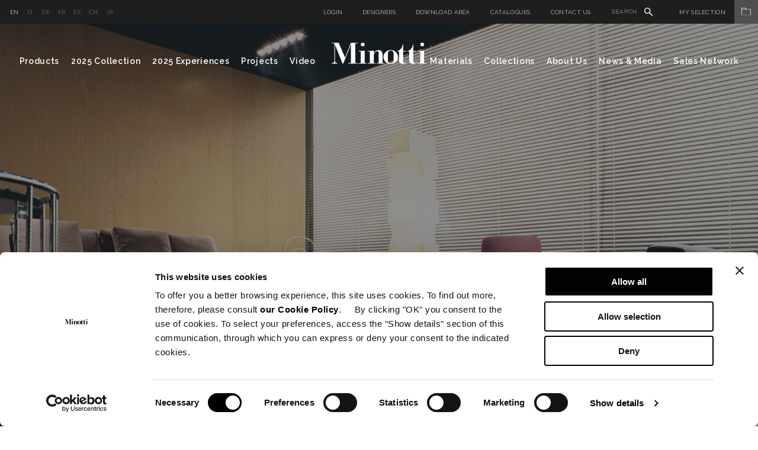

--- FILE ---
content_type: text/html; charset=utf-8
request_url: https://www.minotti.com/en/2003-collection
body_size: 12172
content:
<!doctype html>
<!--[if lt IE 7]>      <html class="no-js lt-ie9 lt-ie8 lt-ie7"> <![endif]-->
<!--[if IE 7]>         <html class="no-js lt-ie9 lt-ie8"> <![endif]-->
<!--[if IE 8]>         <html class="no-js lt-ie9"> <![endif]-->
<!--[if gt IE 8]><!-->
<html class="font-observer" xmlns:fb="http://ogp.me/ns/fb#">
<!--<![endif]-->
<head prefix="og:http://ogp.me/ns#">
	<meta http-equiv="X-UA-Compatible" content="IE=edge,IE=11,chrome=1">
	<meta charset="utf-8">
	<meta name="viewport" content="user-scalable=no, width=device-width, initial-scale=1, maximum-scale=1">
	<meta name="apple-mobile-web-app-title" content="Minotti">
	<meta name="apple-mobile-web-app-capable" content="yes">
	<meta name="apple-mobile-web-app-status-bar-style" content="black-translucent">
	<meta name="mobile-web-app-capable" content="yes">
	<title>2003 COLLECTION -  EN</title>
	<meta name="description" content="2003 COLLECTION -  EN A collection synonymous with a blend of charms, where the atmosphere typical of the 1970s fuses with emotions in the contemporary style. Here is">
	<meta name="keywords" content="2003 COLLECTION,2003 COLLECTION -  EN">
	<meta name="robots" content="index,follow" />
				<link rel="alternate" href="http://www.minotti.com/it/collezione-2003" hreflang="it" />
			<link rel="alternate" href="http://www.minotti.com/en/2003-collection" hreflang="en" />
			<link rel="alternate" href="http://www.minotti.com/de/2003-kollektion" hreflang="de" />
			<link rel="alternate" href="http://www.minotti.com/cn/2003-collection" hreflang="cn" />
			<link rel="alternate" href="http://www.minotti.com/es/2003-collection" hreflang="es" />
			<link rel="alternate" href="http://www.minotti.com/fr/collection-2003" hreflang="fr" />
			<link rel="alternate" href="http://www.minotti.com/jp/2003-collection" hreflang="jp" />


	<meta property="og:locale" content="en_GB" />
	<meta property="og:title" content="2003 COLLECTION -  EN" />
	<meta property="og:description" content="2003 COLLECTION -  EN A collection synonymous with a blend of charms, where the atmosphere typical of the 1970s fuses with emotions in the contemporary style. Here is" />
	<meta property="og:type" content="article" />
	<meta property="og:url" content="https://www.minotti.com/en/2003-collection" />
	<link rel="preconnect" href="https://fonts.gstatic.com">
	<link href="https://fonts.googleapis.com/css2?family=Raleway:ital,wght@0,300;0,400;0,500;0,600;1,400&display=swap" rel="stylesheet">

<link rel="stylesheet" type="text/css" href="/min/css1802387833_2511051912451245.css" />
	<script src="/js/modernizr.min.js" type="text/javascript"></script>

	<link rel="shortcut icon" href="/favicon.ico" type="image/x-icon" />
	<link rel="apple-touch-icon" href="/apple-touch-icon.png" />
	<link rel="apple-touch-icon" sizes="57x57" href="/apple-touch-icon-57x57.png" />
	<link rel="apple-touch-icon" sizes="72x72" href="/apple-touch-icon-72x72.png" />
	<link rel="apple-touch-icon" sizes="76x76" href="/apple-touch-icon-76x76.png" />
	<link rel="apple-touch-icon" sizes="114x114" href="/apple-touch-icon-114x114.png" />
	<link rel="apple-touch-icon" sizes="120x120" href="/apple-touch-icon-120x120.png" />
	<link rel="apple-touch-icon" sizes="144x144" href="/apple-touch-icon-144x144.png" />
	<link rel="apple-touch-icon" sizes="152x152" href="/apple-touch-icon-152x152.png" />
	<link rel="apple-touch-icon" sizes="180x180" href="/apple-touch-icon-180x180.png" />

	
	
	<script>
  (function(i,s,o,g,r,a,m){i['GoogleAnalyticsObject']=r;i[r]=i[r]||function(){
  (i[r].q=i[r].q||[]).push(arguments)},i[r].l=1*new Date();a=s.createElement(o),
  m=s.getElementsByTagName(o)[0];a.async=1;a.src=g;m.parentNode.insertBefore(a,m)
  })(window,document,'script',
  '//analytics.websolute.it/analytics.js'
  // standard '//www.google-analytics.com/analytics.js'
  ,'ga');

  ga('create', 'UA-16983428-1', 'auto');
  ga('send', 'pageview');

</script>

    
    <!-- Google Tag Manager -->
    <script>(function(w,d,s,l,i){w[l]=w[l]||[];w[l].push({'gtm.start':
    new Date().getTime(),event:'gtm.js'});var f=d.getElementsByTagName(s)[0],
    j=d.createElement(s),dl=l!='dataLayer'?'&l='+l:'';j.async=true;j.src=
    'https://www.googletagmanager.com/gtm.js?id='+i+dl;f.parentNode.insertBefore(j,f);
    })(window,document,'script','dataLayer','GTM-T9SXSJT');</script>
    <!-- End Google Tag Manager -->
	
	<script>

		_capchaIDs = [];
		var CaptchaCallback = function () {
			document.querySelectorAll('.g-recaptcha').forEach(function (el, index) {
				_capchaIDs[index] = grecaptcha.render(el, { 'sitekey': el.dataset.sitekey });
			});
		};
		CapchaReset = function () {
			for (var i = 0; i < _capchaIDs.length; i++) {
				grecaptcha.reset(_capchaIDs[i]);
			}
		}
	</script>
	<script src="https://www.google.com/recaptcha/api.js?onload=CaptchaCallback&render=explicit" async></script>



	<!-- Facebook Pixel Code -->
	<script type="text/plain" data-cookieconsent="marketing">
		!function(f,b,e,v,n,t,s)
		{if(f.fbq)return;n=f.fbq=function(){n.callMethod?
		n.callMethod.apply(n,arguments):n.queue.push(arguments)};
		if(!f._fbq)f._fbq=n;n.push=n;n.loaded=!0;n.version='2.0';
		n.queue=[];t=b.createElement(e);t.async=!0;
		t.src=v;s=b.getElementsByTagName(e)[0];
		s.parentNode.insertBefore(t,s)}(window, document,'script',
		'https://connect.facebook.net/en_US/fbevents.js');
		fbq('init', '297558245786658');
		fbq('track', 'PageView');
	</script>
	<!-- End Facebook Pixel Code -->
</head>
<body class="white">

    <!-- Google Tag Manager (noscript) -->
    <noscript><iframe src="https://www.googletagmanager.com/ns.html?id=GTM-T9SXSJT"
    height="0" width="0" style="display:none;visibility:hidden"></iframe></noscript>
    <!-- End Google Tag Manager (noscript) -->

	<div id="email-overlay" class="overlay-email">
    <div class="overlay-navigation">
        <a class="close" href="#"><img src="/icone/close-black.svg" /></a>
    </div>
    <div class="container">
        <div class="row">
            <div class="col-md-6 col-md-offset-3 wrap-login">
                <div class="vert-align">
                    <h5>Share by email</h5>
                    <div class="row">
                        <form id="sharebyemail" action="/WS/wsForms.asmx/ShareByEmail" method="post" class="black">
                            <input type="hidden" name="DocId" value="412" />
                            <div class="col-md-6">
                                <div class="wrap-input">
                                    <label>Sender&#39;s name</label>
                                    <input name="Mittente" class="text required" type="text" />
                                </div>
                            </div>
                            <div class="col-md-6">
                                <div class="wrap-input">
                                    <label>Recipient&#39;s email address</label>
                                    <input name="Email" class="email required" type="text" />
                                </div>
                            </div>
                            <div class="col-md-12">
                                <div class="wrap-input">
                                    <label>Messaggio</label>
                                    <textarea name="Messaggio"></textarea>
                                </div>
                            </div>
                            <div class="col-md-12">
                                <div class="wrap-input">
                                    <div class="g-recaptcha" data-sitekey="6LfVHDEUAAAAADmHQhlmAxsV-zd6mk5bjo7b_dSK"></div>
                                    <input type="hidden" name="CaptchaResponse" value="">
                                </div>
                            </div>
                            <div class="col-md-12 wrap-input clear">
                                <div class="cta">
                                    <a class="btn submit" href="#">Send</a>
                                </div>
                            </div>
                            <div class="col-md-12 wrap-input clear text-center loading" style="display:none;">
                                <img data-pin-nopin="true" src="/img/preloader.gif" style="display:inline;" />
                            </div>
                            <div class="col-md-12 wrap-input clear">
                                <div class="success"></div>
                                <div class="error-msg"></div>
                            </div>
                        </form>
                    </div>
                </div>
            </div>
        </div>
    </div>
</div>
    		<div id="login-overlay" class="overlay-login">
			<div class="overlay-navigation">
				<a class="close" href="#"><img src="/icone/close-black.svg" /></a>
			</div>
			<div class="container">
				<div class="row">
					<div class="col-md-10 col-md-offset-1 wrap-login">
						<div class="vert-align">
							<div class="login p-b-50" style="position:relative;">
								<h5>Please log in</h5>
								<div class="text">If you already have an account, please log in for access to the private area.</div>
								<form role="form" id="frmLogin" class="form" novalidate="novalidate" autocomplete="off" method="post" action="/WS/wsForms.asmx/Login">
									<input type="hidden" id="CO_ID" name="CO_ID" value="0" />
									<input type="hidden" id="login-redir" />
									<div class="row">
										<div class="col-md-4">
											<div class="wrap-input">
												<label>Email</label>
												<input type="email" class="email required" id="Email" name="Email" />
											</div>
										</div>
										<div class="col-md-4">
											<div class="wrap-input">
												<label>Password</label>
												<input type="password" class="password required" id="Password" name="Password" />
											</div>
										</div>
									</div>
									<div class="remember">
										<input type="checkbox" id="RicordaPassword" name="RicordaPassword" value="1" />
										<label for="RicordaPassword">Remember my password</label>
									</div>
									<div class="error-msg"></div>
								</form>
								<ul class="inline">
									<li><a href="#" class="text-cta submit">Please log in</a></li>
									<li><a href="#" class="text-cta">Password recovery</a></li>
								</ul>
							</div>
							<div class="recupera-password p-b-100" style="display:none;position:relative;">
								<h5>Password recovery</h5>
								<div class="text">If you already have an account, you can request a new password to access your personal My Selection</div>
								<form role="form" id="frmRecuperaPassword" class="form" novalidate="novalidate" autocomplete="off" method="post" action="/WS/wsForms.asmx/RecuperaPassword">
									<div class="row">
										<div class="col-md-4">
											<div class="wrap-input">
												<label>Email</label>
												<input type="email" class="email required" id="Email" name="Email" />
											</div>
										</div>
										<div class="col-md-4">
											<div class="wrap-input">
												<div class="g-recaptcha" data-sitekey="6LfVHDEUAAAAADmHQhlmAxsV-zd6mk5bjo7b_dSK"></div>
											</div>
										</div>
									</div>
									<input type="hidden" name="CaptchaResponse" value="">
									<div class="sent-msg col-md-12"></div>
									<div class="error-msg col-md-12"></div>
								</form>
								<ul class="inline">
									<li><a href="#" class="text-cta submit">Password recovery</a></li>
									<li><a href="#" class="text-cta">Please log in</a></li>
								</ul>
							</div>
							<div class="registrazione ">
								<div class="row">
									<div class="col-md-12">
										<h5>Register</h5>
										<div class="text">If you have not yet created an account, choose the user profile with which you would like to register.</div>
									</div>
									<div class="col-md-4">
										<div class="wrap">
											<h6>Minotti Authorized Dealer</h6>
											<div class="text">
												You will have access to <ul><li>Download Area</li><li>The World of Materials</li><li>My Selection</li></ul>
											</div>
											<div class="cta">
												<a href="/en/_6?p=200" class="btn">Register</a>
											</div>
										</div>
									</div>
									<div class="col-md-4">
										<div class="wrap">
											<h6>Architect</h6>
											<div class="text">
												You will have access to <ul><li>Download area</li><li>The World of Materials</li></ul>My selection</li></ul>
											</div>
											<div class="cta">
												<a href="/en/_6?p=198" class="btn">Register</a>
											</div>
										</div>
									</div>
									<div class="col-md-4">
										<div class="wrap">
											<h6>Press</h6>
											<div class="text">
												You will have access to<ul><li>Hi-Res images</li><li>
											</div>
											<div class="cta">
												<a href="/en/_6?p=199" class="btn">Register</a>
											</div>
										</div>
									</div>
								</div>
							</div>
						</div>
					</div>
				</div>
			</div>
		</div>

	<div class="wrapper">
		<div class="menu-overlay"></div>
		
		
		
		<div class="">
			<div class="magnetic">
				<div class="menuWrap">
					<div class="preheader">
						<div class="left">	<ul class="lista-lingue">
			<li class=active>
				<a href="/en/2003-collection" title="English"> en </a>
			</li>
			<li >
				<a href="/it/collezione-2003" title="Italiano"> it </a>
			</li>
			<li >
				<a href="/de/2003-kollektion" title="Deutsch"> de </a>
			</li>
			<li >
				<a href="/fr/collection-2003" title="Fran&#231;aise"> fr </a>
			</li>
			<li >
				<a href="/es/2003-collection" title="Espa&#241;ol"> es </a>
			</li>
			<li >
				<a href="/cn/2003-collection" title="中文"> cn </a>
			</li>
			<li >
				<a href="/jp/2003-collection" title="Giapponese"> jp </a>
			</li>
	</ul>
</div>
						<div class="right">	<ul class="serviceMenu inline">
		<li>
				<a class="login" href="#">Login</a>
		</li>
			<li><a href="/en/designers" title="Designers">Designers</a></li>
		<li>
				<a class="login" href="#" data-options='{"CO_ID":"10041"}'>Download Area</a>
		</li>
			<li><a href="/en/catalogues" title="Catalogues">Catalogues</a></li>
					<li><a href="/en/contact-us" title="Contact us">Contact us</a></li>
				<li class="siteSearch">
			<form id="search_form" action="/en/site_search" method="post">
				<input type="text" name="txtSiteSearch" id="txtSiteSearch" placeholder="Search" required>
				<img src="/icone/search.svg">
				<input type="submit" name="search_sub" id="search_sub" value="&nbsp;">
			</form>
		</li>
	</ul>
	<div class="myArchiveBtn">
			<a href="javascript:void(0);" class="login" data-options='{"CO_ID":"419"}'>My Selection<span class="myArchiveIcon"><img src="/icone/folder.svg" /></span></a>
	</div>
</div>
					</div>
					<!-- menu -->
					<div class="menu nav-main">	<div class="container">
		<div class="row clearfix">
			<div class="col-md-6 left">
				<ul class="inline">
					<li class="sub">
						<a href="#" title="Products">Products</a>
						<div class="subnav">
							<div class="row clearfix">
								<div class="col-md-15">
									<div class="tit-cat">
										<span>INDOOR</span>
										<a href="/en/indoor" class="text-cta">View all</a>
									</div>
									<ul>
											<li> <a href="/en/sofas" title="Sofas">Sofas</a></li>
											<li> <a href="/en/chaise-longue" title="Chaise longue and Daybed">Chaise longue and Daybed</a></li>
											<li> <a href="/en/armchairs" title="Armchairs">Armchairs</a></li>
											<li> <a href="/en/accessories" title="Accessories">Accessories</a></li>
											<li> <a href="/en/chairs-and-stools" title="Little armchairs and stools">Little armchairs and stools</a></li>
											<li> <a href="/en/tables" title="Tables and Writing Desks">Tables and Writing Desks</a></li>
											<li> <a href="/en/coffee-tables" title="Coffee tables">Coffee tables</a></li>
									</ul>
								</div>
								<div class="col-md-15">
									<ul>
											<li> <a href="/en/console-tables" title="Console tables">Console tables</a></li>
											<li> <a href="/en/bookcases-and-sideboards" title="Bookcases and sideboards">Bookcases and sideboards</a></li>
											<li> <a href="/en/rugs" title="Rugs">Rugs</a></li>
											<li> <a href="/en/beds" title="Beds">Beds</a></li>
											<li> <a href="/en/night-tables" title="Night-tables">Night-tables</a></li>
											<li> <a href="/en/bedwear" title="Bedwear">Bedwear</a></li>
									</ul>
								</div>
								<div class="col-md-15">
									<div class="tit-cat">
										<span>OUTDOOR</span>
										<a href="/en/outdoor" class="text-cta">View all</a>
									</div>
									<ul>
											<li> <a href="/en/sofas?t=10039" title="Sofas">Sofas</a></li>
											<li> <a href="/en/chaise-longue?t=10039" title="Chaise longue and Daybed">Chaise longue and Daybed</a></li>
											<li> <a href="/en/armchairs_2?t=10039" title="Sunloungers">Sunloungers</a></li>
											<li> <a href="/en/armchairs?t=10039" title="Armchairs">Armchairs</a></li>
											<li> <a href="/en/accessories?t=10039" title="Accessories">Accessories</a></li>
											<li> <a href="/en/chairs-and-stools?t=10039" title="Little armchairs and stools">Little armchairs and stools</a></li>
											<li> <a href="/en/tables_2?t=10039" title="Tables">Tables</a></li>
											<li> <a href="/en/coffee-tables?t=10039" title="Coffee tables">Coffee tables</a></li>
											<li> <a href="/en/rugs?t=10039" title="Rugs">Rugs</a></li>
											<li> <a href="/en/bedwear?t=10039" title="Bedwear">Bedwear</a></li>
									</ul>
								</div>
									<div class="col-md-15">
										<ul class="image">
											<li>
												<a href="/en/hospitality" title="Hospitality">
													<span class="intro-text">Hospitality</span>
													<div class="wrap">
														<img data-pin-nopin="true" src="/media/immagini/35953_t_ANTEPRIMA_menu.jpg" />
													</div>

												</a>
											</li>
										</ul>
									</div>
									<div class="col-md-15">
										<ul class="image">
											<li>
												<a href="/en/studio-collection" title="Studio Collection">
													<span class="intro-text">Studio Collection</span>
													<div class="wrap">
														<img data-pin-nopin="true" src="/media/immagini/35952_t_ANTEPRIMA_menu.jpg" />
													</div>

												</a>
											</li>
										</ul>
									</div>
							</div>
						</div>
					</li>
			<li> <a href="/en/2025-collection" title="2025 Collection" data-idd="25074">2025 Collection</a></li>

						<li> <a href="/en/2025-experiences" title="2025 Experiences" data-idd="pa-25100">2025 Experiences</a></li>
											<li> <a href="/en/projects_2" title="Projects" data-idd="d2-21">Projects</a></li>
											<li> <a href="/en/video-gallery" title="Video">Video</a></li>
				</ul>
			</div>
			<div class="logo center">
				<a href="/en" title="Minotti">
					<img src="/img/logo.png" title="" alt="Minotti" />
				</a>
			</div>
			<div class="col-md-6 right">
				<ul class="inline">
						<li class="sub">
							<a href="#" title="">Materials</a>

							<div class="subnav">
								<div class="row clearfix">
									<div class="col-md-15">
										<ul>
												<li> <a href="/en/the-world-of-materials" title="Materials" class="openlogin" data-options='{"CO_ID":"1836"}'>Materials</a></li>
												<li> <a href="/en/care-and-maintenance" title="Care and maintenance" class="openlogin" data-options='{"CO_ID":"10360"}'>Care and maintenance</a></li>
										</ul>
									</div>
									<div class="col-md-15"></div>
										<div class="col-md-15">
											<ul class="image">
												<li>
													<a href="/en/the-world-of-materials" title="Materials" rel="1836" class="openlogin" data-options='{"CO_ID":"1836"}'>
														<div class="wrap">
															<img data-pin-nopin="true" src="/media/immagini/14260_t_ANTE_MENU.jpg" />
														</div>
														<span class="text">Materials</span>
													</a>
												</li>
											</ul>
										</div>
										<div class="col-md-15">
											<ul class="image">
												<li>
													<a href="/en/care-and-maintenance" title="Care and maintenance" rel="10360" class="openlogin" data-options='{"CO_ID":"10360"}'>
														<div class="wrap">
															<img data-pin-nopin="true" src="/media/immagini/14266_t_CURA-E-MANUTENZIONE.jpg" />
														</div>
														<span class="text">Care and maintenance</span>
													</a>
												</li>
											</ul>
										</div>
								</div>
							</div>
						</li>

						<li> <a href="/en/mood-experience" title="Collections">Collections</a></li>
											<li class="sub">
							<a href="#" title="">About Us</a>
							<div class="subnav">
								<div class="row clearfix">
									<div class="col-md-15">
										<ul>
												<li> <a href="/en/lo-spazio-minotti" title="Company Showroom">Company Showroom</a></li>
												<li> <a href="/en/aboutus" title="About us">About us</a></li>
										</ul>
									</div>
									<div class="col-md-15"></div>
										<div class="col-md-15">
											<ul class="image">
												<li>
													<a href="/en/profile" title="Profile">
														<div class="wrap">
															<img data-pin-nopin="true" src="/media/immagini/16779_t_ANTE_MENU.jpg" />
														</div>
														<span class="text" data-id="10191">Profile</span>
													</a>
												</li>
											</ul>
										</div>
										<div class="col-md-15">
											<ul class="image">
												<li>
													<a href="/en/certificazione-fsc" title="FSC&lt;span style=&quot;vertical-align:super; font-size:22px;&quot;&gt;&#174;&lt;/span&gt; Certification">
														<div class="wrap">
															<img data-pin-nopin="true" src="/media/immagini/50897_t_ANTE_MENU.jpg" />
														</div>
														<span class="text" data-id="26083">FSC<span style="vertical-align:super; font-size:14px;">®</span> Certification</span>
													</a>
												</li>
											</ul>
										</div>
										<div class="col-md-15">
											<ul class="image">
												<li>
													<a href="/en/lo-spazio-minotti" title="Company Showroom">
														<div class="wrap">
															<img data-pin-nopin="true" src="/media/immagini/16777_t_ANTE_MENU.jpg" />
														</div>
														<span class="text" data-id="12605">Company Showroom</span>
													</a>
												</li>
											</ul>
										</div>
								</div>
							</div>
						</li>
											<li class="sub">
							<a href="#" title="">News &amp; Media</a>

							<div class="subnav">
								<div class="row clearfix">
									<div class="col-md-15">
										<ul>
												<li> <a href="/en/news" title="News">News</a></li>
												<li> <a href="/en/advertising-campaign" title="Advertising Campaign">Advertising Campaign</a></li>
										</ul>
									</div>
									<div class="col-md-15">
									</div>
											<div class="col-md-15">
												<ul class="image">
													<li>
														<a href="/en/minotti-los-angeles-italian-elegance-meets-californian-spirit" title="Minotti Los Angeles: Italian elegance meets Californian spirit">
															<div class="wrap">
																<img data-pin-nopin="true" src="/media/immagini/51420_t_ANTE_MENU.jpg" />
															</div>
															<span class="text">Minotti Los Angeles: Italian elegance meets Californian spirit</span>
														</a>
													</li>
												</ul>
											</div>
											<div class="col-md-15">
												<ul class="image">
													<li>
														<a href="/en/minotti-budapest-by-codethe-new-flagship-store-celebrates-contemporary-elegance" title="Minotti Budapest by Code, the new flagship store celebrates contemporary elegance">
															<div class="wrap">
																<img data-pin-nopin="true" src="/media/immagini/51110_t_ANTE_MENU.jpg" />
															</div>
															<span class="text">Minotti Budapest by Code, the new flagship store celebrates contemporary elegance</span>
														</a>
													</li>
												</ul>
											</div>
											<div class="col-md-15">
												<ul class="image">
													<li>
														<a href="/en/minotti-opens-a-new-flagship-store-in-zhengzhou_2" title="Minotti opens a new flagship store in Zhengzhou">
															<div class="wrap">
																<img data-pin-nopin="true" src="/media/immagini/50957_t_ANTE_MENU.jpg" />
															</div>
															<span class="text">Minotti opens a new flagship store in Zhengzhou</span>
														</a>
													</li>
												</ul>
											</div>
								</div>
							</div>

						</li>
											<li class="sub">
							<a href="#" title="Sales Network">Sales Network</a>
							<div class="subnav">
								<div class="row clearfix">
									<div class="col-md-15">
										<ul>
													<li> <a href="/en/store-locator" title="Store Locator">Store Locator</a></li>
													<li> <a href="/en/flagship-store" title="Flagship Stores Network">Flagship Stores Network</a></li>
										</ul>
									</div>
									<div class="col-md-15">
										<div class="disclaimer">
											Be informed that we, Minotti S.p.A., sell exclusively through our authorized dealer network, indicated in this section of the web-site. Any quotation of products belonging to the Minotti S.p.A. collection carried out by unauthorized parties who are not members of this section, must be considered doubtful and unofficial. On these quotations, Minotti S.p.A. disclaims any guarantee and responsibility for the originality, quality and safety of the products.
										</div>
									</div>
											<div class="col-md-15">
												<ul class="image">
													<li>
														<a href="/en/store-locator" title="Store Locator">
															<div class="wrap">
																<img data-pin-nopin="true" src="/media/immagini/14749_t_MAPPA_STORES_STORE_LOCATOR_ante_menu.jpg" />
															</div>
															<span class="text">Store Locator</span>
														</a>
													</li>
												</ul>
											</div>
											<div class="col-md-15">
												<ul class="image">
													<li>
														<a href="/en/flagship-store" title="Flagship Stores Network">
															<div class="wrap">
																<img data-pin-nopin="true" src="/media/immagini/50147_t_MAPPA_STORES_ante_menu.jpg" />
															</div>
															<span class="text">Flagship Stores Network</span>
														</a>
													</li>
												</ul>
											</div>
											<div class="col-md-15">
												<ul class="image">
													<li>
														<a href="/en/minotti-budapest-by-codethe-new-flagship-store-celebrates-contemporary-elegance" title="Minotti Budapest by Code, the new flagship store celebrates contemporary elegance">
															<div class="wrap">
																<img data-pin-nopin="true" src="/media/immagini/51110_t_ANTE_MENU.jpg" />
															</div>
															<span class="text">Minotti Budapest by Code, the new flagship store celebrates contemporary elegance</span>
														</a>
													</li>
												</ul>
											</div>
								</div>
							</div>
						</li>
				</ul>
			</div>
		</div>
	</div>
	<div id="subnav">
		<div id="subnav-content">
			<div class="container">
				<br /><br /><br />
			</div>
		</div>
	</div>
</div>
					<!-- /menu -->
					<!-- menu mobile -->
					<div class="menu-mobile">	<div class="container">
		<div class="clearfix">
			<div class="left clearfix">
				<div class="logo center">
					<a href="/en" title="Minotti">
						<img src="/img/logo.png" title="Minotti" alt="Minotti">
					</a>
				</div>
			</div>
			<div class="right clearfix">
				<button class="navbar-toggle" type="button"> <span></span> </button>
				
			</div>
		</div>
		<div class="mobile-wrap">
			<div class="mobile-nav">
					<ul class="lista-lingue">
			<li class=active>
				<a href="/en/pilotis-ceramic-outdoor" title="English"> en </a>
			</li>
			<li >
				<a href="/it/pilotis-ceramic-outdoor" title="Italiano"> it </a>
			</li>
			<li >
				<a href="/de/pilotis-ceramic-outdoor" title="Deutsch"> de </a>
			</li>
			<li >
				<a href="/fr/pilotis-ceramic-outdoor" title="Fran&#231;aise"> fr </a>
			</li>
			<li >
				<a href="/es/pilotis-ceramic-outdoor" title="Espa&#241;ol"> es </a>
			</li>
			<li >
				<a href="/cn/pilotis-ceramic-outdoor" title="中文"> cn </a>
			</li>
			<li >
				<a href="/jp/pilotis-ceramic-outdoor" title="Giapponese"> jp </a>
			</li>
	</ul>

				<ul>
					<li>
						<a href="#" title="Products">Products</a>
						<ul class="first-level">
							<li class="lancio">
									<div class="item">
										<a href="/en/2025-collection" title="2025 Collection">
											<div class="wrap">
												<img data-pin-nopin="true" src="/media/immagini/47580_t_ANTE_2025COLLECTION_02.jpg" />
											</div>
											<span class="text">2025 Collection</span>
										</a>
									</div>
									<div class="item">
										<a href="/en/indoor" title="Indoor">
											<div class="wrap">
												<img data-pin-nopin="true" src="/media/immagini/14258_t_ANTEPRIMA_INDOOR1.jpg" />
											</div>
											<span class="text">Indoor</span>
										</a>
									</div>
									<div class="item">
										<a href="/en/outdoor" title="Outdoor">
											<div class="wrap">
												<img data-pin-nopin="true" src="/media/immagini/14259_t_ANTEPRIMA_OUTDOOR copia.jpg" />
											</div>
											<span class="text">Outdoor</span>
										</a>
									</div>
							</li>
							<li class="sub-level">
								<a href="#"><span>INDOOR</span> <img src="/img/icon-plus.png" class="plus" /><img src="/img/icon-minus.png" class="minus" /></a>
								<ul>
										<li> <a href="/en/sofas" title="Sofas">Sofas</a></li>
										<li> <a href="/en/chaise-longue" title="Chaise longue and Daybed">Chaise longue and Daybed</a></li>
										<li> <a href="/en/armchairs" title="Armchairs">Armchairs</a></li>
										<li> <a href="/en/accessories" title="Accessories">Accessories</a></li>
										<li> <a href="/en/chairs-and-stools" title="Little armchairs and stools">Little armchairs and stools</a></li>
										<li> <a href="/en/tables" title="Tables and Writing Desks">Tables and Writing Desks</a></li>
										<li> <a href="/en/coffee-tables" title="Coffee tables">Coffee tables</a></li>
										<li> <a href="/en/console-tables" title="Console tables">Console tables</a></li>
										<li> <a href="/en/bookcases-and-sideboards" title="Bookcases and sideboards">Bookcases and sideboards</a></li>
										<li> <a href="/en/rugs" title="Rugs">Rugs</a></li>
										<li> <a href="/en/beds" title="Beds">Beds</a></li>
										<li> <a href="/en/night-tables" title="Night-tables">Night-tables</a></li>
										<li> <a href="/en/bedwear" title="Bedwear">Bedwear</a></li>
								</ul>
							</li>
							<li class="sub-level">
								<a href="#"><span>OUTDOOR</span> <img src="/img/icon-plus.png" class="plus" /><img src="/img/icon-minus.png" class="minus" /></a>
								<ul>
										<li> <a href="/en/sofas?t=10039" title="Sofas">Sofas</a></li>
										<li> <a href="/en/chaise-longue?t=10039" title="Chaise longue and Daybed">Chaise longue and Daybed</a></li>
										<li> <a href="/en/armchairs_2?t=10039" title="Sunloungers">Sunloungers</a></li>
										<li> <a href="/en/armchairs?t=10039" title="Armchairs">Armchairs</a></li>
										<li> <a href="/en/accessories?t=10039" title="Accessories">Accessories</a></li>
										<li> <a href="/en/chairs-and-stools?t=10039" title="Little armchairs and stools">Little armchairs and stools</a></li>
										<li> <a href="/en/tables_2?t=10039" title="Tables">Tables</a></li>
										<li> <a href="/en/coffee-tables?t=10039" title="Coffee tables">Coffee tables</a></li>
										<li> <a href="/en/rugs?t=10039" title="Rugs">Rugs</a></li>
										<li> <a href="/en/bedwear?t=10039" title="Bedwear">Bedwear</a></li>
								</ul>
							</li>
							
						</ul>
					</li>
					
						<li> <a href="/en/2025-collection" title="2025 Collection" data-idd="25074">2025 Collection</a></li>
											<li> <a href="/en/2025-experiences" title="2025 Experiences">2025 Experiences</a></li>
											<li> <a href="/en/projects_2" title="Projects">Projects</a></li>
											<li> <a href="/en/video-gallery" title="Video">Video</a></li>
											<li>
							<a href="#" title="Materials">Materials</a>
							<ul class="first-level">
								<li class="lancio">
										<div class="item">
											<a href="/en/the-world-of-materials" title="Materials" rel="1836" class="openlogin" data-options='{"CO_ID":"1836"}'>
												<div class="wrap">
													<img data-pin-nopin="true" src="/media/immagini/14260_t_ANTE_MENU.jpg" />
												</div>
												<span class="text">Materials</span>
											</a>
										</div>
										<div class="item">
											<a href="/en/care-and-maintenance" title="Care and maintenance" rel="10360" class="openlogin" data-options='{"CO_ID":"10360"}'>
												<div class="wrap">
													<img data-pin-nopin="true" src="/media/immagini/14266_t_CURA-E-MANUTENZIONE.jpg" />
												</div>
												<span class="text">Care and maintenance</span>
											</a>
										</div>
								</li>
									<li> <a href="/en/the-world-of-materials" title="Materials" class="openlogin" data-options='{"CO_ID":"1836"}'>Materials</a></li>
									<li> <a href="/en/care-and-maintenance" title="Care and maintenance" class="openlogin" data-options='{"CO_ID":"10360"}'>Care and maintenance</a></li>
							</ul>
						</li>
											<li> <a href="/en/mood-experience" title="Collections">Collections</a></li>
											<li>
							<a href="#" title="About us">About us</a>
							<ul class="first-level">
									<li> <a href="/en/lo-spazio-minotti" title="Company Showroom">Company Showroom</a></li>
									<li> <a href="/en/aboutus" title="About us">About us</a></li>
							</ul>
						</li>
											<li>
							<a href="#" title="News &amp; Media">News &amp; Media</a>
							<ul class="first-level">
								<li class="lancio">
										<div class="item">
											<a href="/en/minotti-los-angeles-italian-elegance-meets-californian-spirit" title="Minotti Los Angeles: Italian elegance meets Californian spirit">
												<div class="wrap">
													<img data-pin-nopin="true" src="/media/immagini/51420_t_ANTE_MENU.jpg" />
												</div>
												<span class="text">Minotti Los Angeles: Italian elegance meets Californian spirit</span>
											</a>
										</div>
										<div class="item">
											<a href="/en/minotti-budapest-by-codethe-new-flagship-store-celebrates-contemporary-elegance" title="Minotti Budapest by Code, the new flagship store celebrates contemporary elegance">
												<div class="wrap">
													<img data-pin-nopin="true" src="/media/immagini/51110_t_ANTE_MENU.jpg" />
												</div>
												<span class="text">Minotti Budapest by Code, the new flagship store celebrates contemporary elegance</span>
											</a>
										</div>
										<div class="item">
											<a href="/en/minotti-opens-a-new-flagship-store-in-zhengzhou_2" title="Minotti opens a new flagship store in Zhengzhou">
												<div class="wrap">
													<img data-pin-nopin="true" src="/media/immagini/50957_t_ANTE_MENU.jpg" />
												</div>
												<span class="text">Minotti opens a new flagship store in Zhengzhou</span>
											</a>
										</div>
								</li>
									<li> <a href="/en/news" title="News">News</a></li>
									<li> <a href="/en/advertising-campaign" title="Advertising Campaign">Advertising Campaign</a></li>
							</ul>
						</li>
											<li>
							<a href="#" title="Sales Network">Sales Network</a>
							<ul class="first-level">
								<li class="lancio">
										<div class="item">
											<a href="/en/store-locator" title="Store Locator">
												<div class="wrap">
													<img data-pin-nopin="true" src="/media/immagini/14749_t_MAPPA_STORES_STORE_LOCATOR_ante_menu.jpg" />
												</div>
												<span class="text">Store Locator</span>
											</a>
										</div>
										<div class="item">
											<a href="/en/flagship-store" title="Flagship Stores Network">
												<div class="wrap">
													<img data-pin-nopin="true" src="/media/immagini/50147_t_MAPPA_STORES_ante_menu.jpg" />
												</div>
												<span class="text">Flagship Stores Network</span>
											</a>
										</div>
										<div class="item">
											<a href="/en/minotti-budapest-by-codethe-new-flagship-store-celebrates-contemporary-elegance" title="Minotti Budapest by Code, the new flagship store celebrates contemporary elegance">
												<div class="wrap">
													<img data-pin-nopin="true" src="/media/immagini/51110_t_ANTE_MENU.jpg" />
												</div>
												<span class="text">Minotti Budapest by Code, the new flagship store celebrates contemporary elegance</span>
											</a>
										</div>
								</li>
									<li> <a href="/en/store-locator" title="Store Locator">Store Locator</a></li>
									<li> <a href="/en/flagship-store" title="Flagship Stores Network">Flagship Stores Network</a></li>
									<li> <a href="/en/concept-stores-network" title="Concept Stores Network">Concept Stores Network</a></li>
								<li> <div class="disclaimer"> Be informed that we, Minotti S.p.A., sell exclusively through our authorized dealer network, indicated in this section of the web-site. Any quotation of products belonging to the Minotti S.p.A. collection carried out by unauthorized parties who are not members of this section, must be considered doubtful and unofficial. On these quotations, Minotti S.p.A. disclaims any guarantee and responsibility for the originality, quality and safety of the products. </div> </li>
							</ul>

						</li>
					<li class="siteSearch">
						<form id="search_form" action="/en/site_search" method="post">
							<input type="text" name="txtSiteSearch" class="txtSiteSearchMobile" placeholder="Search" required="">
							<img src="/icone/search-white.svg">
							<input type="submit" name="search_sub" class="search_sub_mobile" value="&nbsp;">
						</form>
					</li>
				</ul>
				<ul class="secondary">
					<li>
							<a class="login" href="#">Login</a>
					</li>
						<li><a href="/en/designers" title="Designers">Designers</a></li>
					<li>
							<a class="login" href="#" data-options='{"CO_ID":"10041"}'>Download Area</a>
					</li>
						<li> <a href="/en/catalogues" title="Catalogues">Catalogues</a></li>
											<li> <a href="/en/contact-us" title="Contact us">Contact us</a></li>
											<li> <a href="/en/job-opportunities" title="Job Opportunities">Job Opportunities</a></li>
				</ul>
			</div>
		</div>
	</div>
</div>
					<!-- menu mobile -->
				</div>
				
			</div>
			
<!-- titolo e corpo -->
<div class="listing-exhib p-b-100">
	<section class="section">
		<div class="row">
			<div class="col-md-12" style="background-image:url('/media/immagini/9539_z_COLLEZIONE_2003_01.jpg');">
				<div class="text">
					<h3>2003 Collection</h3>
					<div class="desc">
						A collection synonymous with a blend of charms, where the atmosphere typical of the 1970s fuses with emotions in the contemporary style.
					</div>
					
				</div>
				<img src="/media/immagini/9539_z_COLLEZIONE_2003_01.jpg" class="hide">
			</div>
		</div>
	</section>
</div>

<!-- video -->
<!-- /video -->

<!-- /titolo e corpo -->
<!-- immagini sopra la gallery -->
        <section class="p-b-100">
            <div class="container">
                <div class="row aligner">


                    <div class="col-md-8 margin-image-xs d">
                        <div class="wrap-archive ">
                            	<div class="archivio download" data-openurl="/tools/download-image.cshtml?im=/media/immagini/9540_n_COLLEZIONE_2003_05.jpg">
		<img src="/icone/down-white.svg">
	</div>

                            		<div class="archivio archive open-login"><img src="/icone/folder-white.svg" /></div>

                            	<div class="archivio print" data-options='{"Id": "3ffe0fae-3107-468f-8480-317bbdb83ead", "src" : "/tools/Pdf/scheda-news-img-pdf.cshtml?id=412&amp;img=9540"}'>
		<img src="/icone/print-white.svg">
	</div>


                            <img class="w100" src="/media/immagini/9540_n_COLLEZIONE_2003_05.jpg">
                        </div>
                    </div>

                    <div class="col-md-4 descrizione aligner-item aligner-item--top">
                        <div class="text">
                            Here is the “Home Collection”, a scenario ranging from the living area to the bedroom, based on simplified yet imposing volumes.
                        </div>
                    </div>

                </div>
            </div>
        </section>

<!-- /immagini sopra la gallery -->
<!-- gallery -->
	<section class="p-b-100 exib-slide">
		<div class="container">
			<div class="row">

				<div class="col-md-12">

					<a href="#" class="gallery-nav mobile">
						<img src="/icone/grid.svg"> view the complete photogallery
					</a>

					<div class="exibSlide">

							<div class="item">
								<div class="wrap-archive">
									<a href="#" class="gallery-nav" tabindex="0">
										<img src="/icone/grid.svg"> view the complete photogallery
									</a>
										<div class="archivio download" data-openurl="/tools/download-image.cshtml?im=/media/immagini/COLLEZIONE_2003_01.jpg">
		<img src="/icone/down-white.svg">
	</div>

											<div class="archivio archive open-login"><img src="/icone/folder-white.svg" /></div>

										<div class="archivio print" data-options='{"Id": "1f186635-25be-4299-8b20-03364048aa3a", "src" : "/tools/Pdf/scheda-news-img-pdf.cshtml?id=412&amp;img=3260"}'>
		<img src="/icone/print-white.svg">
	</div>

									<img class="frame" data-lazy="/media/immagini/COLLEZIONE_2003_01.jpg" src="">
								</div>
							</div>
							<div class="item">
								<div class="wrap-archive">
									<a href="#" class="gallery-nav" tabindex="0">
										<img src="/icone/grid.svg"> view the complete photogallery
									</a>
										<div class="archivio download" data-openurl="/tools/download-image.cshtml?im=/media/immagini/COLLEZIONE_2003_02.jpg">
		<img src="/icone/down-white.svg">
	</div>

											<div class="archivio archive open-login"><img src="/icone/folder-white.svg" /></div>

										<div class="archivio print" data-options='{"Id": "72ae26be-6b70-47f9-8cb9-322a90ba01b3", "src" : "/tools/Pdf/scheda-news-img-pdf.cshtml?id=412&amp;img=3261"}'>
		<img src="/icone/print-white.svg">
	</div>

									<img class="frame" data-lazy="/media/immagini/COLLEZIONE_2003_02.jpg" src="">
								</div>
							</div>
							<div class="item">
								<div class="wrap-archive">
									<a href="#" class="gallery-nav" tabindex="0">
										<img src="/icone/grid.svg"> view the complete photogallery
									</a>
										<div class="archivio download" data-openurl="/tools/download-image.cshtml?im=/media/immagini/COLLEZIONE_2003_03.jpg">
		<img src="/icone/down-white.svg">
	</div>

											<div class="archivio archive open-login"><img src="/icone/folder-white.svg" /></div>

										<div class="archivio print" data-options='{"Id": "ae1b35aa-d0b0-4ef9-a265-31ca2cc22ac8", "src" : "/tools/Pdf/scheda-news-img-pdf.cshtml?id=412&amp;img=3262"}'>
		<img src="/icone/print-white.svg">
	</div>

									<img class="frame" data-lazy="/media/immagini/COLLEZIONE_2003_03.jpg" src="">
								</div>
							</div>
							<div class="item">
								<div class="wrap-archive">
									<a href="#" class="gallery-nav" tabindex="0">
										<img src="/icone/grid.svg"> view the complete photogallery
									</a>
										<div class="archivio download" data-openurl="/tools/download-image.cshtml?im=/media/immagini/COLLEZIONE_2003_04.jpg">
		<img src="/icone/down-white.svg">
	</div>

											<div class="archivio archive open-login"><img src="/icone/folder-white.svg" /></div>

										<div class="archivio print" data-options='{"Id": "f12e3b16-b57e-498b-9cfe-50823ed44883", "src" : "/tools/Pdf/scheda-news-img-pdf.cshtml?id=412&amp;img=3263"}'>
		<img src="/icone/print-white.svg">
	</div>

									<img class="frame" data-lazy="/media/immagini/COLLEZIONE_2003_04.jpg" src="">
								</div>
							</div>
							<div class="item">
								<div class="wrap-archive">
									<a href="#" class="gallery-nav" tabindex="0">
										<img src="/icone/grid.svg"> view the complete photogallery
									</a>
										<div class="archivio download" data-openurl="/tools/download-image.cshtml?im=/media/immagini/COLLEZIONE_2003_05.jpg">
		<img src="/icone/down-white.svg">
	</div>

											<div class="archivio archive open-login"><img src="/icone/folder-white.svg" /></div>

										<div class="archivio print" data-options='{"Id": "e4a4e548-851d-489c-a470-d52df69c20c2", "src" : "/tools/Pdf/scheda-news-img-pdf.cshtml?id=412&amp;img=3264"}'>
		<img src="/icone/print-white.svg">
	</div>

									<img class="frame" data-lazy="/media/immagini/COLLEZIONE_2003_05.jpg" src="">
								</div>
							</div>
							<div class="item">
								<div class="wrap-archive">
									<a href="#" class="gallery-nav" tabindex="0">
										<img src="/icone/grid.svg"> view the complete photogallery
									</a>
										<div class="archivio download" data-openurl="/tools/download-image.cshtml?im=/media/immagini/COLLEZIONE_2003_06.jpg">
		<img src="/icone/down-white.svg">
	</div>

											<div class="archivio archive open-login"><img src="/icone/folder-white.svg" /></div>

										<div class="archivio print" data-options='{"Id": "ce25d207-933c-439f-a069-76352916aa1e", "src" : "/tools/Pdf/scheda-news-img-pdf.cshtml?id=412&amp;img=3265"}'>
		<img src="/icone/print-white.svg">
	</div>

									<img class="frame" data-lazy="/media/immagini/COLLEZIONE_2003_06.jpg" src="">
								</div>
							</div>

					</div>

				</div>

			</div>
		</div>
	</section>
	<!-- overlay gallery -->
	<div id="prod-gallery" class="overlay-gallery">
		<div class="overlay-navigation">
			<a class="close" href="#"><img src="/icone/close.svg" /></a>
		</div>
		<div class="container">

			<div class="row">
				<div class="grid" data-print="si" data-archive="si" data-download="si">
						<div class="col-md-4">
							<a rel="ex2016" class="wrap-archive" href="/media/immagini/COLLEZIONE_2003_01.jpg">
									<div class="archivio download" data-openurl="/tools/download-image.cshtml?im=/media/immagini/COLLEZIONE_2003_01.jpg">
		<img src="/icone/down-white.svg">
	</div>

										<div class="archivio archive open-login"><img src="/icone/folder-white.svg" /></div>

									<div class="archivio print" data-options='{"Id": "69a72fb6-786c-48cc-955d-4cbbd08856b9", "src" : "/tools/Pdf/scheda-news-img-pdf.cshtml?id=412&amp;img=3260"}'>
		<img src="/icone/print-white.svg">
	</div>

								<img class="frame" src="/media/immagini/COLLEZIONE_2003_01_th1.jpg">
								<span class="tit">01</span>
							</a>
						</div>
						<div class="col-md-4">
							<a rel="ex2016" class="wrap-archive" href="/media/immagini/COLLEZIONE_2003_02.jpg">
									<div class="archivio download" data-openurl="/tools/download-image.cshtml?im=/media/immagini/COLLEZIONE_2003_02.jpg">
		<img src="/icone/down-white.svg">
	</div>

										<div class="archivio archive open-login"><img src="/icone/folder-white.svg" /></div>

									<div class="archivio print" data-options='{"Id": "530a63b0-2576-48c7-b7c5-6f75670db8bf", "src" : "/tools/Pdf/scheda-news-img-pdf.cshtml?id=412&amp;img=3261"}'>
		<img src="/icone/print-white.svg">
	</div>

								<img class="frame" src="/media/immagini/COLLEZIONE_2003_02_th1.jpg">
								<span class="tit">02</span>
							</a>
						</div>
						<div class="col-md-4">
							<a rel="ex2016" class="wrap-archive" href="/media/immagini/COLLEZIONE_2003_03.jpg">
									<div class="archivio download" data-openurl="/tools/download-image.cshtml?im=/media/immagini/COLLEZIONE_2003_03.jpg">
		<img src="/icone/down-white.svg">
	</div>

										<div class="archivio archive open-login"><img src="/icone/folder-white.svg" /></div>

									<div class="archivio print" data-options='{"Id": "98ec9549-9fee-41da-b4a4-29649c11aea6", "src" : "/tools/Pdf/scheda-news-img-pdf.cshtml?id=412&amp;img=3262"}'>
		<img src="/icone/print-white.svg">
	</div>

								<img class="frame" src="/media/immagini/COLLEZIONE_2003_03_th1.jpg">
								<span class="tit">03</span>
							</a>
						</div>
						<div class="col-md-4">
							<a rel="ex2016" class="wrap-archive" href="/media/immagini/COLLEZIONE_2003_04.jpg">
									<div class="archivio download" data-openurl="/tools/download-image.cshtml?im=/media/immagini/COLLEZIONE_2003_04.jpg">
		<img src="/icone/down-white.svg">
	</div>

										<div class="archivio archive open-login"><img src="/icone/folder-white.svg" /></div>

									<div class="archivio print" data-options='{"Id": "0a2d1176-c70e-497c-8c37-090602bdae6b", "src" : "/tools/Pdf/scheda-news-img-pdf.cshtml?id=412&amp;img=3263"}'>
		<img src="/icone/print-white.svg">
	</div>

								<img class="frame" src="/media/immagini/COLLEZIONE_2003_04_th1.jpg">
								<span class="tit">04</span>
							</a>
						</div>
						<div class="col-md-4">
							<a rel="ex2016" class="wrap-archive" href="/media/immagini/COLLEZIONE_2003_05.jpg">
									<div class="archivio download" data-openurl="/tools/download-image.cshtml?im=/media/immagini/COLLEZIONE_2003_05.jpg">
		<img src="/icone/down-white.svg">
	</div>

										<div class="archivio archive open-login"><img src="/icone/folder-white.svg" /></div>

									<div class="archivio print" data-options='{"Id": "af5fb00e-f233-410c-9aa1-683f76f46bca", "src" : "/tools/Pdf/scheda-news-img-pdf.cshtml?id=412&amp;img=3264"}'>
		<img src="/icone/print-white.svg">
	</div>

								<img class="frame" src="/media/immagini/COLLEZIONE_2003_05_th1.jpg">
								<span class="tit">05</span>
							</a>
						</div>
						<div class="col-md-4">
							<a rel="ex2016" class="wrap-archive" href="/media/immagini/COLLEZIONE_2003_06.jpg">
									<div class="archivio download" data-openurl="/tools/download-image.cshtml?im=/media/immagini/COLLEZIONE_2003_06.jpg">
		<img src="/icone/down-white.svg">
	</div>

										<div class="archivio archive open-login"><img src="/icone/folder-white.svg" /></div>

									<div class="archivio print" data-options='{"Id": "83bdd59c-7ce6-40c1-bd5b-7f575d86b40c", "src" : "/tools/Pdf/scheda-news-img-pdf.cshtml?id=412&amp;img=3265"}'>
		<img src="/icone/print-white.svg">
	</div>

								<img class="frame" src="/media/immagini/COLLEZIONE_2003_06_th1.jpg">
								<span class="tit">06</span>
							</a>
						</div>
				</div>
			</div>
		</div>
	</div>
	<!-- /overlay gallery -->
<!-- /gallery -->
<!-- immagini sotto la gallery -->

<!-- /immagini sotto la gallery -->
<!-- Other exhibitions -->
	<section class="p-b-100 prod-news">
		<div class="container">

			<div class="row">
				<div class="col-md-12 text-center">
					<h3>Other Exhibitions</h3>
				</div>
			</div>

			    <div class="row ">

            <div class="col-md-6 item text-center">
                <a href="/en/2025-collection-salone" title="2025 Collection">
                    <img src="/media/immagini/47570_n_BACKGROUND.jpg">
                    <h2>2025 Collection</h2>
                    <span class="small">Find out more</span>
                </a>
            </div>
            <div class="col-md-6 item text-center">
                <a href="/en/2024-collection-salone" title="2024 Collection">
                    <img src="/media/immagini/43257_n_BACKGROUND.jpg">
                    <h2>2024 Collection</h2>
                    <span class="small">Find out more</span>
                </a>
            </div>
    </div>


		</div>
	</section>
<!-- /Other exhibitions -->

			<div id="footer" class="magnetic fp-auto-height">
				<div class="footer clearfix">
					<div class="container">
						<div class="row">
							<div class="col-md-8">
								<div class="newsletter">
									<form action="/en/newsletter" method="post" novalidate="novalidate">
										<label for="emailNewsletter">Subscribe to keep updated</label>
										<input type="email" name="emailNewsletter" id="emailNewsletter" placeholder="Your e-mail address" />
										<input type="submit" value="SUBSCRIBE" />
									</form>
								</div>
								<div class="copyright">© Minotti 2024. All Rights Reserved. <br /> Minotti SpA <br /> Via Indipendenza, 152 – 20821 Meda (MB) <br /> CF.: 00593650153 | P.I.: 00683370969 <br /> Numero REA : MB-871894 <br /> Cap. Soc. 1.000.000€ i.v.<br /></div>
							</div>
							<div class="col-md-4">
								<div class="social">
									<ul class="inline">
										<li><a href="https://www.facebook.com/MinottiSpA/" target="_blank" title=""><img src="/icone/facebook.svg" /></a></li>

										<li><a href="https://www.instagram.com/minotti_spa/" target="_blank" title=""><img src="/icone/instagram.svg" /></a></li>
										<li><a href="https://it.pinterest.com/minottiofficial/?eq=minotti&amp;etslf=6310" target="_blank" title=""><img src="/icone/pinterest.svg" /></a></li>
										<li><a href="https://www.youtube.com/user/MINOTTISPA" target="_blank" title=""><img src="/icone/youtube.svg" /></a></li>
										<li><a href="https://vimeo.com/user99317899" target="_blank" title=""><img src="/icone/vimeo.svg" /></a></li>
										<li><a href="https://www.linkedin.com/company/minotti-spa/" target="_blank" title=""><img src="/icone/linkedin.png" /></a></li>
										<li><a href="/icone/qr-code-wechat.jpg" class="single-zoom" title=""><img src="/icone/we-chat.png" /></a></li>
										<li><a href="https://www.xiaohongshu.com/user/profile/60993be7000000000101e4a7?xhsshare=CopyLink&appuid=5e8ed0ac00000000010029a1&apptime=1674124742" class="single-zoom" title=""><img src="/icone/rlb-white.png" /></a></li>


									</ul>
								</div>
										<div class="linkService">
			<ul>
							<li><a class="fancybox.iframe fancy-txt" href="/en/cookie_privacy_policy" title="">Privacy policy and cookie policy</a></li>
							<li><a class="fancybox.iframe fancy-txt" href="/en/_3" title="">Legal notice</a></li>
							<li><a class="" href="/en/corporate" title="">Corporate</a></li>

			</ul>
		</div>

								
							</div>
						</div>
					</div>
				</div>
			</div>
			<a href="#" class="backTop"><img src="/icone/arrow_down.svg"></a>
		</div>
	</div>

<script type="text/javascript" src="/min/js-456930839_251105190919919.js" data-cookieconsent="ignore"></script>
			<script type="text/javascript">
			if (navigator.cookieEnabled) {
				$.ajax({
					url: "/browserInfo.ashx"
					, data: {
						'width': window.screen.width,
						'height': window.screen.height,
						'pxRatio': window.devicePixelRatio === undefined ? 1 : window.devicePixelRatio
					}
				});
			}
		</script>
	
	

	



	
	<div id="watermark-overlay" class="overlay-download">
		<div class="overlay-navigation">
			<a class="close" href="#"><img src="/icone/close-black.svg"></a>
		</div>
		<div class="container">
			<div class="row">
				<div class="col-md-12">
						<h4 class="p-b-50">Download immagine bassa risoluzione</h4>
						<div class="watermark-info"><p>The images available on our website are copyright-protected and are proprietary to Minotti SpA.<br />
Any modification, even in part, is expressly prohibited.<br />
By downloading the selected image, you confirm you have read and accepted the terms and conditions in the <a class="toggle-tab" href="#"><strong>Intellectual and industrial property rights</strong></a></p>

<div class="hide" id="toggle-tab">
<p>All the contents of the Website shall be deemed to be protected and safeguarded by current provisions concerning copyright and intellectual and industrial property rights.<br />
The material available on the Website may not be extracted or reused, reproduced in full or in part, distributed, published or transmitted, without the prior express written consent of MINOTTI. Any other activities that may be prejudicial to the legitimate interests of the authors and holders of rights concerning the original works and decorative models accessible thereon are forbidden.&nbsp;<br />
In addition to section 2 above, Website contents include, without limitation, any texts, photographs, filmed sequences and presentations, databanks, charts and tables, slogans, audio and video reproductions as well as any graphic and/or text representations in general.&nbsp;<br />
All the trademarks, domain names, corporate names, business names and marks available on the Website shall be the sole property of MINOTTI and are thus protected by current provisions concerning hallmarks. Therefore, it is absolutely forbidden to reproduce the said names and marks, in any form or manner, without the prior express written consent of MINOTTI, nor may the trademark “MINOTTI” be registered in any top level domain.<br />
The pages of the Website might contain trademarks, domain names, corporate names, business names and marks owned by third parties, with whom MINOTTI co-operates in different capacities; the said names and marks shall be protected by current provisions concerning copyright and intellectual and industrial property rights, just like the hallmarks of MINOTTI.<br />
Finally, MINOTTI hereby informs that it is absolutely forbidden to use any and all hallmarks owned by MINOTTI as metatags – that is, any HTML element which does not involve displaying or formatting a certain control, while providing electronic agents or search engines with instructions, to increase the availability of any website other than the websites connected with MINOTTI.</p>

<p><u><strong>Website Contents</strong></u><br />
The Internet site www.minotti.com is an on-line information portal which brings the user up-to-date about Minotti and the products and services of Minotti, with a view to providing an overview of the main lines of business, products and services of MINOTTI.<br />
All the contents of the Website (including, without limitation, news, images, video photographs, sounds, trademarks, logos, domain names, application software, graphic layouts, technical documentation, manuals and presentations) and the rights related thereto shall be deemed to be reserved; therefore, the said contents may only be consulted for personal information, any other use being expressly forbidden without the prior written consent of MINOTTI.<br />
MINOTTI and the managers, directors, partners and/or employees of MINOTTI do not provide any guarantee as to the functionality of the Website, and the accuracy and completeness of the contents published on the Website; in addition, MINOTTI hereby reserves the right to modify and update the said information without notice at any time, at the sole discretion of MINOTTI.<br />
In no event may MINOTTI or the managers, administrators, partners and/or employees of MINOTTI be held responsible, in any capacity and for any reason, for the functionality of the Website or for any damage arising from the use of, or failure to use, the Website and contents thereof, or from omissions, inaccuracies or mistakes in the contents of the Website.<br />
The software programmes related to the Website and the Website might malfunction and contain some viruses or any other harmful elements. Hence the user of the Website and contents thereof hereby takes full and unconditional responsibility for any loss, damage and cost that might result for the user from the use of the Website.</p>

<p><u><strong>Website Use</strong></u><br />
The contents of the Website may not – whether in full or in part – be copied, reproduced, republished, uploaded, transcribed, transmitted or distributed, in any manner or form, without the prior written consent of MINOTTI. In addition, the contents of the Website may not be disclosed – whether in full or in part – through communication channels, e.g. the Internet, TV systems, radio systems or any other systems, without the prior written consent of MINOTTI.&nbsp;<br />
Furthermore, the information and material available on the Website may not be used for commercial purposes with a view to creating databanks varying in type, nor may the said information and material be stored (whether in full or in part) in pre-existing databanks, whether accessible only to the creator or made available to third parties.</p>

<p><u><strong>Linking and Framing</strong></u><br />
No links to the home page of the Website currently available at the web address http://www.minotti.com/ or to any other internal page of the Website may be created without the prior written consent of MINOTTI.<br />
Any specific links that do not refer the user to an internal page via the home page of the Website currently available at the web address http://www.minotti.com/ (“deep linking”) are hereby expressly forbidden; automatic input links (“inline linking”), which allow the user to automatically display images from the Website in a specific space are not allowed either.<br />
“Framing links”, which allow a page of the Website to be displayed on a certain page of another website, while making sure that the contents of the said page are displayed in a dedicated frame, instead of being shown in an independent window of the surfing browser, are also forbidden.<br />
In this respect, it should be pointed out that failure to comply with the provisions of this section may be prosecuted in relation, for example, to unfair competition, as governed by current relevant provisions.</p>

<p><u><strong>Modification</strong></u><br />
These terms of use may be modified by MINOTTI without notice at any time, provided that the users periodically examine the said terms of use before accessing the contents of the Website.&nbsp;</p>

<p><u><strong>Applicable Law and Place of Jurisdiction</strong></u><br />
These terms of use shall be governed by and construed in accordance with the Italian law.<br />
Subject to the foregoing, any controversy arising out of or relating to the use of this Website, with specific reference to these terms of use, shall be settled by the Court of Milan.<br />
Since these terms of use shall be construed in accordance with the laws of Italy, in the event of any disagreement in the interpretation of these terms of use between the Italian version and the English version, the Italian version shall prevail.</p></div>
				</div>
			</div>
			<a class="btn" href="#" onclick="">CONFERMO E PROCEDO</a>
		</div>
	</div>
	<script id="Cookiebot" src="https://consent.cookiebot.com/uc.js" data-cbid="9fe3d2e6-0e51-4c35-a4af-b9c98dd68e8e" data-blockingmode="auto" type="text/javascript"></script>

</body>
</html>



--- FILE ---
content_type: text/html; charset=utf-8
request_url: https://www.google.com/recaptcha/api2/anchor?ar=1&k=6LfVHDEUAAAAADmHQhlmAxsV-zd6mk5bjo7b_dSK&co=aHR0cHM6Ly93d3cubWlub3R0aS5jb206NDQz&hl=en&v=PoyoqOPhxBO7pBk68S4YbpHZ&size=normal&anchor-ms=20000&execute-ms=30000&cb=l1qouj6zv3zg
body_size: 49546
content:
<!DOCTYPE HTML><html dir="ltr" lang="en"><head><meta http-equiv="Content-Type" content="text/html; charset=UTF-8">
<meta http-equiv="X-UA-Compatible" content="IE=edge">
<title>reCAPTCHA</title>
<style type="text/css">
/* cyrillic-ext */
@font-face {
  font-family: 'Roboto';
  font-style: normal;
  font-weight: 400;
  font-stretch: 100%;
  src: url(//fonts.gstatic.com/s/roboto/v48/KFO7CnqEu92Fr1ME7kSn66aGLdTylUAMa3GUBHMdazTgWw.woff2) format('woff2');
  unicode-range: U+0460-052F, U+1C80-1C8A, U+20B4, U+2DE0-2DFF, U+A640-A69F, U+FE2E-FE2F;
}
/* cyrillic */
@font-face {
  font-family: 'Roboto';
  font-style: normal;
  font-weight: 400;
  font-stretch: 100%;
  src: url(//fonts.gstatic.com/s/roboto/v48/KFO7CnqEu92Fr1ME7kSn66aGLdTylUAMa3iUBHMdazTgWw.woff2) format('woff2');
  unicode-range: U+0301, U+0400-045F, U+0490-0491, U+04B0-04B1, U+2116;
}
/* greek-ext */
@font-face {
  font-family: 'Roboto';
  font-style: normal;
  font-weight: 400;
  font-stretch: 100%;
  src: url(//fonts.gstatic.com/s/roboto/v48/KFO7CnqEu92Fr1ME7kSn66aGLdTylUAMa3CUBHMdazTgWw.woff2) format('woff2');
  unicode-range: U+1F00-1FFF;
}
/* greek */
@font-face {
  font-family: 'Roboto';
  font-style: normal;
  font-weight: 400;
  font-stretch: 100%;
  src: url(//fonts.gstatic.com/s/roboto/v48/KFO7CnqEu92Fr1ME7kSn66aGLdTylUAMa3-UBHMdazTgWw.woff2) format('woff2');
  unicode-range: U+0370-0377, U+037A-037F, U+0384-038A, U+038C, U+038E-03A1, U+03A3-03FF;
}
/* math */
@font-face {
  font-family: 'Roboto';
  font-style: normal;
  font-weight: 400;
  font-stretch: 100%;
  src: url(//fonts.gstatic.com/s/roboto/v48/KFO7CnqEu92Fr1ME7kSn66aGLdTylUAMawCUBHMdazTgWw.woff2) format('woff2');
  unicode-range: U+0302-0303, U+0305, U+0307-0308, U+0310, U+0312, U+0315, U+031A, U+0326-0327, U+032C, U+032F-0330, U+0332-0333, U+0338, U+033A, U+0346, U+034D, U+0391-03A1, U+03A3-03A9, U+03B1-03C9, U+03D1, U+03D5-03D6, U+03F0-03F1, U+03F4-03F5, U+2016-2017, U+2034-2038, U+203C, U+2040, U+2043, U+2047, U+2050, U+2057, U+205F, U+2070-2071, U+2074-208E, U+2090-209C, U+20D0-20DC, U+20E1, U+20E5-20EF, U+2100-2112, U+2114-2115, U+2117-2121, U+2123-214F, U+2190, U+2192, U+2194-21AE, U+21B0-21E5, U+21F1-21F2, U+21F4-2211, U+2213-2214, U+2216-22FF, U+2308-230B, U+2310, U+2319, U+231C-2321, U+2336-237A, U+237C, U+2395, U+239B-23B7, U+23D0, U+23DC-23E1, U+2474-2475, U+25AF, U+25B3, U+25B7, U+25BD, U+25C1, U+25CA, U+25CC, U+25FB, U+266D-266F, U+27C0-27FF, U+2900-2AFF, U+2B0E-2B11, U+2B30-2B4C, U+2BFE, U+3030, U+FF5B, U+FF5D, U+1D400-1D7FF, U+1EE00-1EEFF;
}
/* symbols */
@font-face {
  font-family: 'Roboto';
  font-style: normal;
  font-weight: 400;
  font-stretch: 100%;
  src: url(//fonts.gstatic.com/s/roboto/v48/KFO7CnqEu92Fr1ME7kSn66aGLdTylUAMaxKUBHMdazTgWw.woff2) format('woff2');
  unicode-range: U+0001-000C, U+000E-001F, U+007F-009F, U+20DD-20E0, U+20E2-20E4, U+2150-218F, U+2190, U+2192, U+2194-2199, U+21AF, U+21E6-21F0, U+21F3, U+2218-2219, U+2299, U+22C4-22C6, U+2300-243F, U+2440-244A, U+2460-24FF, U+25A0-27BF, U+2800-28FF, U+2921-2922, U+2981, U+29BF, U+29EB, U+2B00-2BFF, U+4DC0-4DFF, U+FFF9-FFFB, U+10140-1018E, U+10190-1019C, U+101A0, U+101D0-101FD, U+102E0-102FB, U+10E60-10E7E, U+1D2C0-1D2D3, U+1D2E0-1D37F, U+1F000-1F0FF, U+1F100-1F1AD, U+1F1E6-1F1FF, U+1F30D-1F30F, U+1F315, U+1F31C, U+1F31E, U+1F320-1F32C, U+1F336, U+1F378, U+1F37D, U+1F382, U+1F393-1F39F, U+1F3A7-1F3A8, U+1F3AC-1F3AF, U+1F3C2, U+1F3C4-1F3C6, U+1F3CA-1F3CE, U+1F3D4-1F3E0, U+1F3ED, U+1F3F1-1F3F3, U+1F3F5-1F3F7, U+1F408, U+1F415, U+1F41F, U+1F426, U+1F43F, U+1F441-1F442, U+1F444, U+1F446-1F449, U+1F44C-1F44E, U+1F453, U+1F46A, U+1F47D, U+1F4A3, U+1F4B0, U+1F4B3, U+1F4B9, U+1F4BB, U+1F4BF, U+1F4C8-1F4CB, U+1F4D6, U+1F4DA, U+1F4DF, U+1F4E3-1F4E6, U+1F4EA-1F4ED, U+1F4F7, U+1F4F9-1F4FB, U+1F4FD-1F4FE, U+1F503, U+1F507-1F50B, U+1F50D, U+1F512-1F513, U+1F53E-1F54A, U+1F54F-1F5FA, U+1F610, U+1F650-1F67F, U+1F687, U+1F68D, U+1F691, U+1F694, U+1F698, U+1F6AD, U+1F6B2, U+1F6B9-1F6BA, U+1F6BC, U+1F6C6-1F6CF, U+1F6D3-1F6D7, U+1F6E0-1F6EA, U+1F6F0-1F6F3, U+1F6F7-1F6FC, U+1F700-1F7FF, U+1F800-1F80B, U+1F810-1F847, U+1F850-1F859, U+1F860-1F887, U+1F890-1F8AD, U+1F8B0-1F8BB, U+1F8C0-1F8C1, U+1F900-1F90B, U+1F93B, U+1F946, U+1F984, U+1F996, U+1F9E9, U+1FA00-1FA6F, U+1FA70-1FA7C, U+1FA80-1FA89, U+1FA8F-1FAC6, U+1FACE-1FADC, U+1FADF-1FAE9, U+1FAF0-1FAF8, U+1FB00-1FBFF;
}
/* vietnamese */
@font-face {
  font-family: 'Roboto';
  font-style: normal;
  font-weight: 400;
  font-stretch: 100%;
  src: url(//fonts.gstatic.com/s/roboto/v48/KFO7CnqEu92Fr1ME7kSn66aGLdTylUAMa3OUBHMdazTgWw.woff2) format('woff2');
  unicode-range: U+0102-0103, U+0110-0111, U+0128-0129, U+0168-0169, U+01A0-01A1, U+01AF-01B0, U+0300-0301, U+0303-0304, U+0308-0309, U+0323, U+0329, U+1EA0-1EF9, U+20AB;
}
/* latin-ext */
@font-face {
  font-family: 'Roboto';
  font-style: normal;
  font-weight: 400;
  font-stretch: 100%;
  src: url(//fonts.gstatic.com/s/roboto/v48/KFO7CnqEu92Fr1ME7kSn66aGLdTylUAMa3KUBHMdazTgWw.woff2) format('woff2');
  unicode-range: U+0100-02BA, U+02BD-02C5, U+02C7-02CC, U+02CE-02D7, U+02DD-02FF, U+0304, U+0308, U+0329, U+1D00-1DBF, U+1E00-1E9F, U+1EF2-1EFF, U+2020, U+20A0-20AB, U+20AD-20C0, U+2113, U+2C60-2C7F, U+A720-A7FF;
}
/* latin */
@font-face {
  font-family: 'Roboto';
  font-style: normal;
  font-weight: 400;
  font-stretch: 100%;
  src: url(//fonts.gstatic.com/s/roboto/v48/KFO7CnqEu92Fr1ME7kSn66aGLdTylUAMa3yUBHMdazQ.woff2) format('woff2');
  unicode-range: U+0000-00FF, U+0131, U+0152-0153, U+02BB-02BC, U+02C6, U+02DA, U+02DC, U+0304, U+0308, U+0329, U+2000-206F, U+20AC, U+2122, U+2191, U+2193, U+2212, U+2215, U+FEFF, U+FFFD;
}
/* cyrillic-ext */
@font-face {
  font-family: 'Roboto';
  font-style: normal;
  font-weight: 500;
  font-stretch: 100%;
  src: url(//fonts.gstatic.com/s/roboto/v48/KFO7CnqEu92Fr1ME7kSn66aGLdTylUAMa3GUBHMdazTgWw.woff2) format('woff2');
  unicode-range: U+0460-052F, U+1C80-1C8A, U+20B4, U+2DE0-2DFF, U+A640-A69F, U+FE2E-FE2F;
}
/* cyrillic */
@font-face {
  font-family: 'Roboto';
  font-style: normal;
  font-weight: 500;
  font-stretch: 100%;
  src: url(//fonts.gstatic.com/s/roboto/v48/KFO7CnqEu92Fr1ME7kSn66aGLdTylUAMa3iUBHMdazTgWw.woff2) format('woff2');
  unicode-range: U+0301, U+0400-045F, U+0490-0491, U+04B0-04B1, U+2116;
}
/* greek-ext */
@font-face {
  font-family: 'Roboto';
  font-style: normal;
  font-weight: 500;
  font-stretch: 100%;
  src: url(//fonts.gstatic.com/s/roboto/v48/KFO7CnqEu92Fr1ME7kSn66aGLdTylUAMa3CUBHMdazTgWw.woff2) format('woff2');
  unicode-range: U+1F00-1FFF;
}
/* greek */
@font-face {
  font-family: 'Roboto';
  font-style: normal;
  font-weight: 500;
  font-stretch: 100%;
  src: url(//fonts.gstatic.com/s/roboto/v48/KFO7CnqEu92Fr1ME7kSn66aGLdTylUAMa3-UBHMdazTgWw.woff2) format('woff2');
  unicode-range: U+0370-0377, U+037A-037F, U+0384-038A, U+038C, U+038E-03A1, U+03A3-03FF;
}
/* math */
@font-face {
  font-family: 'Roboto';
  font-style: normal;
  font-weight: 500;
  font-stretch: 100%;
  src: url(//fonts.gstatic.com/s/roboto/v48/KFO7CnqEu92Fr1ME7kSn66aGLdTylUAMawCUBHMdazTgWw.woff2) format('woff2');
  unicode-range: U+0302-0303, U+0305, U+0307-0308, U+0310, U+0312, U+0315, U+031A, U+0326-0327, U+032C, U+032F-0330, U+0332-0333, U+0338, U+033A, U+0346, U+034D, U+0391-03A1, U+03A3-03A9, U+03B1-03C9, U+03D1, U+03D5-03D6, U+03F0-03F1, U+03F4-03F5, U+2016-2017, U+2034-2038, U+203C, U+2040, U+2043, U+2047, U+2050, U+2057, U+205F, U+2070-2071, U+2074-208E, U+2090-209C, U+20D0-20DC, U+20E1, U+20E5-20EF, U+2100-2112, U+2114-2115, U+2117-2121, U+2123-214F, U+2190, U+2192, U+2194-21AE, U+21B0-21E5, U+21F1-21F2, U+21F4-2211, U+2213-2214, U+2216-22FF, U+2308-230B, U+2310, U+2319, U+231C-2321, U+2336-237A, U+237C, U+2395, U+239B-23B7, U+23D0, U+23DC-23E1, U+2474-2475, U+25AF, U+25B3, U+25B7, U+25BD, U+25C1, U+25CA, U+25CC, U+25FB, U+266D-266F, U+27C0-27FF, U+2900-2AFF, U+2B0E-2B11, U+2B30-2B4C, U+2BFE, U+3030, U+FF5B, U+FF5D, U+1D400-1D7FF, U+1EE00-1EEFF;
}
/* symbols */
@font-face {
  font-family: 'Roboto';
  font-style: normal;
  font-weight: 500;
  font-stretch: 100%;
  src: url(//fonts.gstatic.com/s/roboto/v48/KFO7CnqEu92Fr1ME7kSn66aGLdTylUAMaxKUBHMdazTgWw.woff2) format('woff2');
  unicode-range: U+0001-000C, U+000E-001F, U+007F-009F, U+20DD-20E0, U+20E2-20E4, U+2150-218F, U+2190, U+2192, U+2194-2199, U+21AF, U+21E6-21F0, U+21F3, U+2218-2219, U+2299, U+22C4-22C6, U+2300-243F, U+2440-244A, U+2460-24FF, U+25A0-27BF, U+2800-28FF, U+2921-2922, U+2981, U+29BF, U+29EB, U+2B00-2BFF, U+4DC0-4DFF, U+FFF9-FFFB, U+10140-1018E, U+10190-1019C, U+101A0, U+101D0-101FD, U+102E0-102FB, U+10E60-10E7E, U+1D2C0-1D2D3, U+1D2E0-1D37F, U+1F000-1F0FF, U+1F100-1F1AD, U+1F1E6-1F1FF, U+1F30D-1F30F, U+1F315, U+1F31C, U+1F31E, U+1F320-1F32C, U+1F336, U+1F378, U+1F37D, U+1F382, U+1F393-1F39F, U+1F3A7-1F3A8, U+1F3AC-1F3AF, U+1F3C2, U+1F3C4-1F3C6, U+1F3CA-1F3CE, U+1F3D4-1F3E0, U+1F3ED, U+1F3F1-1F3F3, U+1F3F5-1F3F7, U+1F408, U+1F415, U+1F41F, U+1F426, U+1F43F, U+1F441-1F442, U+1F444, U+1F446-1F449, U+1F44C-1F44E, U+1F453, U+1F46A, U+1F47D, U+1F4A3, U+1F4B0, U+1F4B3, U+1F4B9, U+1F4BB, U+1F4BF, U+1F4C8-1F4CB, U+1F4D6, U+1F4DA, U+1F4DF, U+1F4E3-1F4E6, U+1F4EA-1F4ED, U+1F4F7, U+1F4F9-1F4FB, U+1F4FD-1F4FE, U+1F503, U+1F507-1F50B, U+1F50D, U+1F512-1F513, U+1F53E-1F54A, U+1F54F-1F5FA, U+1F610, U+1F650-1F67F, U+1F687, U+1F68D, U+1F691, U+1F694, U+1F698, U+1F6AD, U+1F6B2, U+1F6B9-1F6BA, U+1F6BC, U+1F6C6-1F6CF, U+1F6D3-1F6D7, U+1F6E0-1F6EA, U+1F6F0-1F6F3, U+1F6F7-1F6FC, U+1F700-1F7FF, U+1F800-1F80B, U+1F810-1F847, U+1F850-1F859, U+1F860-1F887, U+1F890-1F8AD, U+1F8B0-1F8BB, U+1F8C0-1F8C1, U+1F900-1F90B, U+1F93B, U+1F946, U+1F984, U+1F996, U+1F9E9, U+1FA00-1FA6F, U+1FA70-1FA7C, U+1FA80-1FA89, U+1FA8F-1FAC6, U+1FACE-1FADC, U+1FADF-1FAE9, U+1FAF0-1FAF8, U+1FB00-1FBFF;
}
/* vietnamese */
@font-face {
  font-family: 'Roboto';
  font-style: normal;
  font-weight: 500;
  font-stretch: 100%;
  src: url(//fonts.gstatic.com/s/roboto/v48/KFO7CnqEu92Fr1ME7kSn66aGLdTylUAMa3OUBHMdazTgWw.woff2) format('woff2');
  unicode-range: U+0102-0103, U+0110-0111, U+0128-0129, U+0168-0169, U+01A0-01A1, U+01AF-01B0, U+0300-0301, U+0303-0304, U+0308-0309, U+0323, U+0329, U+1EA0-1EF9, U+20AB;
}
/* latin-ext */
@font-face {
  font-family: 'Roboto';
  font-style: normal;
  font-weight: 500;
  font-stretch: 100%;
  src: url(//fonts.gstatic.com/s/roboto/v48/KFO7CnqEu92Fr1ME7kSn66aGLdTylUAMa3KUBHMdazTgWw.woff2) format('woff2');
  unicode-range: U+0100-02BA, U+02BD-02C5, U+02C7-02CC, U+02CE-02D7, U+02DD-02FF, U+0304, U+0308, U+0329, U+1D00-1DBF, U+1E00-1E9F, U+1EF2-1EFF, U+2020, U+20A0-20AB, U+20AD-20C0, U+2113, U+2C60-2C7F, U+A720-A7FF;
}
/* latin */
@font-face {
  font-family: 'Roboto';
  font-style: normal;
  font-weight: 500;
  font-stretch: 100%;
  src: url(//fonts.gstatic.com/s/roboto/v48/KFO7CnqEu92Fr1ME7kSn66aGLdTylUAMa3yUBHMdazQ.woff2) format('woff2');
  unicode-range: U+0000-00FF, U+0131, U+0152-0153, U+02BB-02BC, U+02C6, U+02DA, U+02DC, U+0304, U+0308, U+0329, U+2000-206F, U+20AC, U+2122, U+2191, U+2193, U+2212, U+2215, U+FEFF, U+FFFD;
}
/* cyrillic-ext */
@font-face {
  font-family: 'Roboto';
  font-style: normal;
  font-weight: 900;
  font-stretch: 100%;
  src: url(//fonts.gstatic.com/s/roboto/v48/KFO7CnqEu92Fr1ME7kSn66aGLdTylUAMa3GUBHMdazTgWw.woff2) format('woff2');
  unicode-range: U+0460-052F, U+1C80-1C8A, U+20B4, U+2DE0-2DFF, U+A640-A69F, U+FE2E-FE2F;
}
/* cyrillic */
@font-face {
  font-family: 'Roboto';
  font-style: normal;
  font-weight: 900;
  font-stretch: 100%;
  src: url(//fonts.gstatic.com/s/roboto/v48/KFO7CnqEu92Fr1ME7kSn66aGLdTylUAMa3iUBHMdazTgWw.woff2) format('woff2');
  unicode-range: U+0301, U+0400-045F, U+0490-0491, U+04B0-04B1, U+2116;
}
/* greek-ext */
@font-face {
  font-family: 'Roboto';
  font-style: normal;
  font-weight: 900;
  font-stretch: 100%;
  src: url(//fonts.gstatic.com/s/roboto/v48/KFO7CnqEu92Fr1ME7kSn66aGLdTylUAMa3CUBHMdazTgWw.woff2) format('woff2');
  unicode-range: U+1F00-1FFF;
}
/* greek */
@font-face {
  font-family: 'Roboto';
  font-style: normal;
  font-weight: 900;
  font-stretch: 100%;
  src: url(//fonts.gstatic.com/s/roboto/v48/KFO7CnqEu92Fr1ME7kSn66aGLdTylUAMa3-UBHMdazTgWw.woff2) format('woff2');
  unicode-range: U+0370-0377, U+037A-037F, U+0384-038A, U+038C, U+038E-03A1, U+03A3-03FF;
}
/* math */
@font-face {
  font-family: 'Roboto';
  font-style: normal;
  font-weight: 900;
  font-stretch: 100%;
  src: url(//fonts.gstatic.com/s/roboto/v48/KFO7CnqEu92Fr1ME7kSn66aGLdTylUAMawCUBHMdazTgWw.woff2) format('woff2');
  unicode-range: U+0302-0303, U+0305, U+0307-0308, U+0310, U+0312, U+0315, U+031A, U+0326-0327, U+032C, U+032F-0330, U+0332-0333, U+0338, U+033A, U+0346, U+034D, U+0391-03A1, U+03A3-03A9, U+03B1-03C9, U+03D1, U+03D5-03D6, U+03F0-03F1, U+03F4-03F5, U+2016-2017, U+2034-2038, U+203C, U+2040, U+2043, U+2047, U+2050, U+2057, U+205F, U+2070-2071, U+2074-208E, U+2090-209C, U+20D0-20DC, U+20E1, U+20E5-20EF, U+2100-2112, U+2114-2115, U+2117-2121, U+2123-214F, U+2190, U+2192, U+2194-21AE, U+21B0-21E5, U+21F1-21F2, U+21F4-2211, U+2213-2214, U+2216-22FF, U+2308-230B, U+2310, U+2319, U+231C-2321, U+2336-237A, U+237C, U+2395, U+239B-23B7, U+23D0, U+23DC-23E1, U+2474-2475, U+25AF, U+25B3, U+25B7, U+25BD, U+25C1, U+25CA, U+25CC, U+25FB, U+266D-266F, U+27C0-27FF, U+2900-2AFF, U+2B0E-2B11, U+2B30-2B4C, U+2BFE, U+3030, U+FF5B, U+FF5D, U+1D400-1D7FF, U+1EE00-1EEFF;
}
/* symbols */
@font-face {
  font-family: 'Roboto';
  font-style: normal;
  font-weight: 900;
  font-stretch: 100%;
  src: url(//fonts.gstatic.com/s/roboto/v48/KFO7CnqEu92Fr1ME7kSn66aGLdTylUAMaxKUBHMdazTgWw.woff2) format('woff2');
  unicode-range: U+0001-000C, U+000E-001F, U+007F-009F, U+20DD-20E0, U+20E2-20E4, U+2150-218F, U+2190, U+2192, U+2194-2199, U+21AF, U+21E6-21F0, U+21F3, U+2218-2219, U+2299, U+22C4-22C6, U+2300-243F, U+2440-244A, U+2460-24FF, U+25A0-27BF, U+2800-28FF, U+2921-2922, U+2981, U+29BF, U+29EB, U+2B00-2BFF, U+4DC0-4DFF, U+FFF9-FFFB, U+10140-1018E, U+10190-1019C, U+101A0, U+101D0-101FD, U+102E0-102FB, U+10E60-10E7E, U+1D2C0-1D2D3, U+1D2E0-1D37F, U+1F000-1F0FF, U+1F100-1F1AD, U+1F1E6-1F1FF, U+1F30D-1F30F, U+1F315, U+1F31C, U+1F31E, U+1F320-1F32C, U+1F336, U+1F378, U+1F37D, U+1F382, U+1F393-1F39F, U+1F3A7-1F3A8, U+1F3AC-1F3AF, U+1F3C2, U+1F3C4-1F3C6, U+1F3CA-1F3CE, U+1F3D4-1F3E0, U+1F3ED, U+1F3F1-1F3F3, U+1F3F5-1F3F7, U+1F408, U+1F415, U+1F41F, U+1F426, U+1F43F, U+1F441-1F442, U+1F444, U+1F446-1F449, U+1F44C-1F44E, U+1F453, U+1F46A, U+1F47D, U+1F4A3, U+1F4B0, U+1F4B3, U+1F4B9, U+1F4BB, U+1F4BF, U+1F4C8-1F4CB, U+1F4D6, U+1F4DA, U+1F4DF, U+1F4E3-1F4E6, U+1F4EA-1F4ED, U+1F4F7, U+1F4F9-1F4FB, U+1F4FD-1F4FE, U+1F503, U+1F507-1F50B, U+1F50D, U+1F512-1F513, U+1F53E-1F54A, U+1F54F-1F5FA, U+1F610, U+1F650-1F67F, U+1F687, U+1F68D, U+1F691, U+1F694, U+1F698, U+1F6AD, U+1F6B2, U+1F6B9-1F6BA, U+1F6BC, U+1F6C6-1F6CF, U+1F6D3-1F6D7, U+1F6E0-1F6EA, U+1F6F0-1F6F3, U+1F6F7-1F6FC, U+1F700-1F7FF, U+1F800-1F80B, U+1F810-1F847, U+1F850-1F859, U+1F860-1F887, U+1F890-1F8AD, U+1F8B0-1F8BB, U+1F8C0-1F8C1, U+1F900-1F90B, U+1F93B, U+1F946, U+1F984, U+1F996, U+1F9E9, U+1FA00-1FA6F, U+1FA70-1FA7C, U+1FA80-1FA89, U+1FA8F-1FAC6, U+1FACE-1FADC, U+1FADF-1FAE9, U+1FAF0-1FAF8, U+1FB00-1FBFF;
}
/* vietnamese */
@font-face {
  font-family: 'Roboto';
  font-style: normal;
  font-weight: 900;
  font-stretch: 100%;
  src: url(//fonts.gstatic.com/s/roboto/v48/KFO7CnqEu92Fr1ME7kSn66aGLdTylUAMa3OUBHMdazTgWw.woff2) format('woff2');
  unicode-range: U+0102-0103, U+0110-0111, U+0128-0129, U+0168-0169, U+01A0-01A1, U+01AF-01B0, U+0300-0301, U+0303-0304, U+0308-0309, U+0323, U+0329, U+1EA0-1EF9, U+20AB;
}
/* latin-ext */
@font-face {
  font-family: 'Roboto';
  font-style: normal;
  font-weight: 900;
  font-stretch: 100%;
  src: url(//fonts.gstatic.com/s/roboto/v48/KFO7CnqEu92Fr1ME7kSn66aGLdTylUAMa3KUBHMdazTgWw.woff2) format('woff2');
  unicode-range: U+0100-02BA, U+02BD-02C5, U+02C7-02CC, U+02CE-02D7, U+02DD-02FF, U+0304, U+0308, U+0329, U+1D00-1DBF, U+1E00-1E9F, U+1EF2-1EFF, U+2020, U+20A0-20AB, U+20AD-20C0, U+2113, U+2C60-2C7F, U+A720-A7FF;
}
/* latin */
@font-face {
  font-family: 'Roboto';
  font-style: normal;
  font-weight: 900;
  font-stretch: 100%;
  src: url(//fonts.gstatic.com/s/roboto/v48/KFO7CnqEu92Fr1ME7kSn66aGLdTylUAMa3yUBHMdazQ.woff2) format('woff2');
  unicode-range: U+0000-00FF, U+0131, U+0152-0153, U+02BB-02BC, U+02C6, U+02DA, U+02DC, U+0304, U+0308, U+0329, U+2000-206F, U+20AC, U+2122, U+2191, U+2193, U+2212, U+2215, U+FEFF, U+FFFD;
}

</style>
<link rel="stylesheet" type="text/css" href="https://www.gstatic.com/recaptcha/releases/PoyoqOPhxBO7pBk68S4YbpHZ/styles__ltr.css">
<script nonce="Gud7DgJ8M7kJ_Oq-KQj_5w" type="text/javascript">window['__recaptcha_api'] = 'https://www.google.com/recaptcha/api2/';</script>
<script type="text/javascript" src="https://www.gstatic.com/recaptcha/releases/PoyoqOPhxBO7pBk68S4YbpHZ/recaptcha__en.js" nonce="Gud7DgJ8M7kJ_Oq-KQj_5w">
      
    </script></head>
<body><div id="rc-anchor-alert" class="rc-anchor-alert"></div>
<input type="hidden" id="recaptcha-token" value="[base64]">
<script type="text/javascript" nonce="Gud7DgJ8M7kJ_Oq-KQj_5w">
      recaptcha.anchor.Main.init("[\x22ainput\x22,[\x22bgdata\x22,\x22\x22,\[base64]/[base64]/[base64]/[base64]/[base64]/[base64]/KGcoTywyNTMsTy5PKSxVRyhPLEMpKTpnKE8sMjUzLEMpLE8pKSxsKSksTykpfSxieT1mdW5jdGlvbihDLE8sdSxsKXtmb3IobD0odT1SKEMpLDApO08+MDtPLS0pbD1sPDw4fFooQyk7ZyhDLHUsbCl9LFVHPWZ1bmN0aW9uKEMsTyl7Qy5pLmxlbmd0aD4xMDQ/[base64]/[base64]/[base64]/[base64]/[base64]/[base64]/[base64]\\u003d\x22,\[base64]\\u003d\x22,\x22XsKew4oaw6fChcO0S8K4wod+OsOqHsK1eWpKw7HDry/DtMK/wpbCv3fDvl/DlBoLaDMXewAIfcKuwrZTwpFGIwM1w6TCrTRrw63CiW1DwpAPH1jClUYHw63Cl8Kqw5RoD3fCpU/Ds8KNH8KTwrDDjFo/[base64]/w7zCmHpjL0ptcX7DoiErG8OOTFXCmcOgW8Ocwrp+DcK9wqnCnsOAw6TCugXCnngHPCIaDWc/w6jDrCtbWCrCkWhUwpXCuMOiw6ZTE8O/wpnDuWwxDsKXJC3CnF/[base64]/DmyLDkkvCjcOMwr9KER7CqmMRwoxaw792w5tcJMOsDx1aw7TCksKQw63CvwjCkgjCg13ClW7CnDBhV8OFKUdCFsK4wr7DgQ4Bw7PCqjPDgcKXJsK3FUXDmcKGw6LCpyvDqwg+w5zCtTkRQ0Fdwr9YGMOJBsK3w5XCnH7CjVPCpcKNWMKzLxpeawwWw6/Dh8Kbw7LCrXJ6WwTDsSI4AsO/XgF7QhnDl0zDsyASwqYzwpoxaMK7wpJ1w4UJwrN+eMOLeXE9KyXCoVzClDUtVxETQxLDrsK0w4k7w6jDs8OQw5tXwoPCqsKZPxFmwqzCnDDCtXxRW8OJcsK2worCmsKAwo7CmsOjXWrDhsOjb0nDpiFSbWhwwqd5wookw6fCtcKkwrXCscKzwpsfTj/Ds1kHw4jCgsKjeTV4w5lVw45dw6bCmsKow4DDrcO+XB5Xwrw8wp9caS/CjcK/w6YOwrZ4wr9QQQLDoMKXPjcoOTHCqMKXNMOMwrDDgMOUSsKmw4IBEsK+wqwowofCscK4aklfwq0Ww7VmwrEtw5/DpsKQWcKCwpBySA7CpGM5w54LfT8uwq0jw4XDgMO5wrbDssKkw7wHwpVNDFHDl8KMwpfDuFLCoMOjYsKrw6XChcKnacKHCsOkWRDDocK/cGTDh8KhKMObdmvCi8O6d8OMw6VFQcKNw53Cg217wpQqfjsmwqTDsG3DmcOtwq3DiMKHOx9/[base64]/DrMKdaVBHdm0JOlvCtMOLDsOzw698KMKVw6tqOyHCmQ3Co0zCsUjCqcKzXDLDhMOoNMKtw4QUY8KALi/ChsKIZwNnccKsFwVCw68xe8KwcQ/DpMKqwpTCpDZDY8K7YTgGwqYww5/CrMKDNMK1D8OkwrpswqTDuMKtw5PDpVMwKcONwo5awpTDu1kPw63DsGfCrcOBwosbw4/DrT/Dhw1Xw4ZYZcKFw4vCok7Dv8KPwrLDmcO3w5FMEMORw5UbO8KTaMKFcMObwr3DvyRPw65VOF4yKEwSZx/DtsKTCgDDisOaasOzw4zCmTnDrcK0Yyc0McOQdw0hZcO+Hh7DuC9eO8KRw4LCtsKJMwbDtjrDiMOvwrbCtcKfScO9w6PCjDnCkMKdw714wp0iOA/DgCkcw61rwrBoPmxbwpbCs8KtPMOqWmTDqnkewpbDscOZw6TDqGhuw5LDusKwdsK7dDtzSRbDgGEJacKFwovDhGMsHUdmBCvCr2jCrDYDwog+KR/CniHDvSh5DMOjw5nCsWzDhsKEb1Zdw4NNYmdYw4TDt8O9w7wNw4YCwrljwo/Drgg5cg3ClG07MsKjFcKNw6LDqDXChiXDuR0sSsK0woVyCXnCusKDwofCmwbCisOPw6/DsUVqRAzDmR3DkMKDwqZvwp7Co0wyw63Dnkl6w6TDr20gbcK3RsKkfMKTwpJTw6/[base64]/Cr2EvO8KAw4gfwp/CqwVdwpnDjhPDtcOpwpLDjMOpw53CksKkwqJybsKdMS/DucOEM8KnW8Kpwpg/w6LDtVwAwrLDoVt+w6XDiltBUiXDvnLChcKUwozDpcORw5toLwN7w4fCmcKXQsK/w4lCwpTCkMOjw5XDosKFDsOUw5jCllkfw58uTi0Uw4AUd8O/cx9Zw5Ibwq3ClGUXw4fCq8KhMRQNBy7Dhy3CusOzw5nCvcK8wpBzL3BLwoDDuC3CqcKYeU5YwrvCtsKew5E6YHs4w6zDo1jCq8Ktwr8EaMKOb8K2wpXDrnLDn8OhwolywoYXOcOcw74cdcKvw5PCn8Krwq3Ch2jDl8KywqZSwqFgwpxtPsOlw5V6wr/Cvh5iHm7DmMObw5QMXzsTw7XDvw/ClsKDw4E2w7DDhx7DtiFeZ2XDmWvDvkJtEGLDiGjCvsKjwoXCpMKlw4UKWsOKeMO4w4DDvSPCkhHCpgrDmF3Din3CqsK3w586wpdhw4RwZ2PCosOAwp7DpMKKwr3CpnbCmMKrw5F1FxA3wqAfw402cyPCocKFw7EQw41QCjrDk8Kmb8KjYHwNwo5Zam/[base64]/[base64]/CqFnClWAkI8O1cEnDocKROULCiMKDLMOWw6FSLmLDlThcdWnDgldmwqVbwpzCpUJVw5UWCsOsXnYQOsOLw6wpwphWWQlEW8Oow4koG8OvXsK5JsOtYj7DpcO4w5FAwq/CjcKAw4DCtMKDYGTChMKVc8O9c8KKB0fChwbDssOxwoDCtcOPw6Y/wrvDlMOHwrrCnsOtAiVzSMKMw5xBw6HCqyZxJUzDm3YjSsOLw63DsMOQw7I2WcKfNsOXX8Kbw6DCqx1PKMKBwpHDvELCg8OKQyENwqTDjQh+BcOBbHDCssKzw5giwpZgwrPDvTVPw4XDlMOvw7vDnGlawpDDisO9FWZbwqfDpMKpSMKWwqBGZ1Jfw6Evw7rDu34fwq/CrjJDdh7DhDXCjX7DhMOWWsO6wqBrVSrCijXDii3CvjzDnF0mwopLw75Iw5rChS/DlCTDq8KgYHPCqWbDt8K1EcKnOARxFl7DgWsewqnCpsKww57Cn8K9wqHDjRjDn2fDiFvCkmTDkMKQB8KswrYtw61+Z0wowovClHIcw4MSFAV6w64zLcKzPjLCg3tIwpsKasOhKMKuwpgAw6HDusO9Z8O6N8O+AHkxwq/DqcKuR2NqdsKywo0wwoHDjy/Dh3/DksOYwqA+fBUnenRzwq5nw50qw45Nw7x0ET8KF0bCrCkfwp5Pwqdpw4bClcOpw7bDkTHCvsKjODHCnxbDhMKdwp84woovWTbCvMKhRydrYh9mSC3CnGVxw6rDicKGCMOaU8KfdyYww6UYwozDpsOawopbCcO/wrVddcKdw54Uw5QuET8kw7XDlMOtwrDCvMK7f8OpwohNwonDp8O2wo5iwoRHwqvDjE9XQxbDisKGdcO0w4sTDMOcCcKscALDlcOiEk48wo7CpMKsesKQF2XDmDLCnMKITsKyD8OmWMOgwrI2w6vDqW1vw6Q1dMK+w5/[base64]/Cg25dQsKlBSrDggcjw7TCrm8SbsOyw7/Con1oaBjDqMKvaBVUTyXCvzkMw7x2wo8RQmAbw6gdLcOhbcKNEgYxDFN6w7bDnMKWFGDDmBdZFQjDvyF7WsKiDMKfw5FrQHhvw48Gw6HChB/CsMKBwoJRQkrCk8KKcVrCowN7w6hMNmM1FAgCwp3DhcOowqTCgsK2wrzDl0LCnV9ERMO1wp1veMKCCF7Cs0tYwoDDssK3wqTDm8KKw5TDryrCsyPDrsOewoUFwonCtMORckhkYMOdw4DDp1TDsQXCjQLCn8KdPg5qAFkmZGhHw4Qjw615woPCj8Kdwqdnw57DlmnDj1/DmzhmI8K3SwcMLsKmKcKYwq7DlsKYS0l8w6XDjcKGwpBJw4PDssK+VUTDkcOYaAPDrDo0wr81GcKrZxgaw4g/wpcEwpXDvDDCgFR/w6zDvsKBw7VJX8KZwqLDm8KfwojDu3LChRx8cTvCpMOeZisqwp1fwpMYw5HDkRZ7EsOJVHYxZVvDosKhwrTDqU1gwpQuFWoJLB44w798Big4w5xaw5AReFhrwrbDhsKEw5LCp8KDwrNHPcOCwonDh8KRHCfDlGDDm8ORX8KWJ8ODw7jDsMO7UBFmMWLClWd9C8K/aMK0UUwfQWUowrwuwrvCpcK8PxAQEMKdwqLDhcOEMsKlwqjDgsKJP0PDiV5jw4sJAnVVw4dvw5nCu8KjEMKwVQssd8K3wqYHIXMIXG7DpcKXw5c2w6DDswfDpylcbnVQwpxIw6rDgsOVwoR3wq3CuxPDqsOXKcOgw7jDuMO9WhnDnznDpcOmwpADcAc/w599wqY1w4TDjGDDjz50P8KBK31bwoHCsGzCrcKtHcO6PMO3B8Ohw5PCicKwwqNUNzIpw5bDn8Ouw67Dl8KUw6krQcKPVMOZw6lZwoPDn2TDpcKew4bCs0XDr1NyBQjDq8OOwooNw5XDoXvCjcOKJcKaFcK5wrnCtcOiw4R9w4LCvzLCrsKUw7/CjE3CrsOFM8KmMMOnb1LChMObcMKUEjBJwqFqwqbDgl/DscOAw7NowpIyUTdew7zDvMO6w4vDi8OswpPDtsK4w6wcwqRqYsKFbMONwqvCqcK6w7rDjcKBwrgMw7vCnTpQZV8KX8Ozw7E0w4DCqyzDpwnDvMKYwrLDrRrCgsOhwqdSwpTChXPCtzURwqEOQsKpWsOGZ2vDtsO9wqEeJsOWdBtgMcOGwqoywojCpGTDvsK/w7sgNQ0lw71pFk5Yw4MId8O8fDDDmMKpVzHCrsKYL8KvYULCkSnCkMOQw4DCo8KUCyBXw6hxwqR3c2V5ZsObHMKLw7DCncOqEXrDscO7wrMFwrE4w4hfw4DCuMKAYMKLw7LDgG3DoTPCl8K3I8K/[base64]/CiMK+ExAub8OAw6rDnnITGMKJw4XCqUfCqcK0wo1aekQew6LDrn/Cq8OWw4cmwovDnsKNwpTDjl9Hf2vCrMKSKcKfwoPCo8KiwqsWw6nCqMK3bkLDnsK0JQXCmcKVf3HCrxrCiMKCfyvCqQ/DgsKIw6BGB8OrZsKtCcK0DzjDj8OSb8OCAcO3F8KhwrDClsO+QCQsw6DCkcOXVEDChsOhRsK9J8O7w6s5w55KLMKXw6fDncO9RcOQHTfCh2bCucOvw6oLwo9Bw6RUw4DCtXzDomrCgCDCqzHDn8OYWsOXwr3CosO7wp/DnsKPw6zDnhEUEcOqJCzCqytqw73CkGAKw7NmMwvCiRHChynCvMKHd8KfVsKAfcKnYxprXXsXwpIgTcK3w4vDuSAyw5Jfw4TCnsK8OcKTw6JYw6/DmyLCmT09UwDDjnvCpDA8wqhZw6hUTDnCv8Khw4/[base64]/CmcOMe8OpZUkLEWPCt8OLWMO1JsKgwpZafMOuwpY+E8KwwptrbzsMaysYVThlfsO/L3LDq0HCrzsbw6xCwqzCq8OxFW4Cw5tfR8KMwqXCiMKTw6bCjMORw6zDosO1HMOowqALwp/DrGTDtMKZd8KSV8ONaCzDoRdnw7UaVcOCwo/[base64]/[base64]/[base64]/CgMO+fy7CqsKmMCoRwpRRwqVcUMKwXsOewrkCwo3Cj8OkwoUHwqJNw6wtGxvCsC7ChsKmeVYow6fDsxDCqMK6w48KLsOpwpfDqyQqJ8K/B2zCgMOnf8Oow7Ylw796w6Fzw5wFOsKBQiEQw7Vlw43CssOwWXkpw6bCiGkcIsOhw5XCk8KDw4YWSk7Cj8KqSMO+JD3DkSHCjGzCn8KnPgLDqyvCtXPDmsKFwrfCkloMNXc+UB0mZsKjXMKawofCt1/DulVWw5XCl2RjH1fDmEDDvMOxwqjClkYnfcOtwppWw4FgwqbDn8Obw4QHWsK2EBUYw4Y8w4/CvcO5JTZ8ezwnw6Jmwq8vw5fCgXTCh8OJwpAjBMKVwojCmW3ClhXDuMKkHAnCpR9IWAHDvsKbHjEfbVjDjMOVZUo5d8OYwqVBOsO5wqnChg7DvVhNw4dXFXxKw6M1YnvDiFjCtDPDoMOTw4jCkx0uYXrCrWZxw6bCocKYW0x/Nm7Dij4ndMK8wpTCpkjCgF7CjsOnw6/[base64]/[base64]/P8K0w59fwpw6w5pGRHILDFTDhQLDkcK2wpMtw4cewoLDgFEbI1PCoU8tM8OqSUNmeMKAOsKswoXCnsOsw53DuXkvbsO5w5HDqsOLRVjCojQuwoTDpsOLBcKFfFUHwofCpRE4C3Akw4AuwpobM8OYEMKnFzTDicKyYX/DicO1H3DDgcORCypIRxoCZMOTwqwPEVVBwqdnWkTCrUU3MgxuaFUiUwPDr8O4wofCisOgcsO/HXLCuSTDtsK/dMKXw77DjjgpFRQ6w6PDhcOdVGnDhsKIwoVODcO1w7ocwpDCkAbCksOpSS9DEwoNTcKbZFICwpfCqwbDpmrCoHDCtsKuw6fDhHhaeU4AwqzDomhtw5R7w4pTHsOoGVvDmMKxVsOswo14V8O7w6nCrMKgdz/CtMKjw4ANw7zDvsKlaw4xVsKlwo/[base64]/[base64]/DiRzCujgPRwMjw6rCqztfwq3CgScaw7/DjSbDtcKVLsK/[base64]/UntpdMKQDCjCmcO1w6VbEsKEw4hHwpkHw6PDsMOlIHTDssK9XTM1a8Ouw7EzRllvHXvCplHDkVpQwpF4wppyJRo5LMOzwq5WTS/CkynDkm0ew6FoWWLCtcO0f2vDrcKwIQfCk8Klw5BzEUcMcjoEXj7CpMOmwr3CoUrCgcKKQ8Orwq1nwpESA8KMw5xcwq3DhcKeBcOwwolow7JnPMK/LsO1wq8PPcK3eMO7wr1vw64LChM9fUk1X8K2wqHDrTXCpUA2LE/DmcKBw4nDkMOxwr3DjcKKFiI9w5dhB8ODKFTDgcKRwpxtw4PCucOvAcOBwpDCikEewrjDtcOkw5x6KjRrwpbDh8KeJhpvYHDDicOSwrzDpjpaH8Kawp/DpsOCwrbCh8KIEz/DrGrDmsOFEMOvw4hvLGk8TgvDvlt+wq3DjFAjWsOVwr7Cv8OKaBkXwow2wqHDunnDg3kqw4w1G8O7czRnw7LCiVbCnzgfe0zClk9kdcKKb8OpwqbDtxAZwplrGsOVw6jCkcOgA8Kvw7vChcK/wq5Aw5cbZcKSwrvDtsK+EStdRcOGM8OjZsOhw6VwdVgCwp8ew6prLAxSbCzDsEJPN8KpUmw/UUsMw5B9AcOKw6LCh8OAdylVw6oUPMKvCcKDwrczbXfCpkcPYsKrIzvDmsOoNsOww5NQNcKPwp7DnCA6w6ENw7tjbsKFJg3Cg8OnHsKgwrHDqsO4wqk4WU3CtX/DlTsEwrINw5zCi8KCQn3Dm8O5KlTDn8OcZMKhWjrCoAhkw4powpHCoiZwJsOXNUY1wpgGSsK/[base64]/woFwwrrCi3FPwqbDuAcFcxTDicKYIBhdw5xHwpcyw5LCnSJywrfDqMKLDiA/QCV2w7oywpfDkCpsQ8KrcDgIwr7DoMOudcKIMn/ChcKIAMKewpvCtcOcACwDY3cZw7DCmT8rwpnCssO3wqzCusOAPSfCi1Z2WC0Tw7PDrMOoQTdWw6PCm8K0ZTsGeMK6bUlmwqlSwrJjEMOJw7xHwqXCiVzCtMOcMMOHLmsnGW03ZsOnw54WTMO7wpQpwr0MVW4bwpzDiG9swpjDh3XDs8OaP8OdwphlTcODEsOXfsOVwq/[base64]/[base64]/DqMKEwp7CgFTDpsOpw6nDjU08wqjDhMO/wofCjsKqUWHDrMOCwp1Xw40WwrbDo8OTw7Rbw6h8MihaPsOqATPDjh/Cn8OJDMK2aMKSw7rDtsK/JcOvw4wfHsKwSR/CthsSw5J5WMONdMKRWBIxw50MPsKOEWXDgMKSDCLDnsKnUcOgVXDCsX5zHyHCqRvCo1pVLsO0d3R6w4XDiVHCsMOkwqUjw7xkw5HDtcOaw5oDS2jDv8KTwpPDr2PCjsKLRMKew7jDu2/Cvn/Dm8OHw7vDsghMMMKABCnCuRfDmsOqw5rDuTI4a2zCrEXDtcKjLsK3w6LDpjzCjynCnkJUw7jCjcKebCjCm2QyTynDpsOeC8KyTG/CvjfCi8OWAMOyFMOqwo/DlWF4wpHDjcKZKwECw7LDhDrDkDJZwoRJwozDnTJoIQrDuz7CulxpLELDmVLDhHfCuQHDoicwLz4cJ3zDhyItTFQkw6UVScObRQocTULCqmBawrxSfsKgfsO4U1hRbMOnwrDCoz1mVMKqCcOefMOMw6caw5VWw7PCm3cHwpptwqjDvSTDv8OLCH/DthATw4LDgcOpw5Jfwqhaw6d8CcKBwq5Cw6XDo3vCiA0DaUIrwpLDl8O5fsOaWcKKaMKDw5PCgUnCgTTCq8KSenguX0rDuFVpaMKjGRh3BsKbScKdZFYnLwofD8Olw7sjw6JHw6XDh8OtIcOEwptCw73DoEwnwqprecKHwo1/SFo1w7ksSMODw7hGDMKCwrrDscOuw74Bwq8CwrR6XlYVN8ONwogOHMKCwrzDu8Kvw55kDcKXLy4Nwo4dQsKYw7fDtyUwwpDDoD4GwoEEw6/CqMO6wr7CjcKaw7/[base64]/Djg/DrynDjMOEwpTCo2AIwqbDocO+ODNcworDvH3CiwLDtV7DmEJkwowOw5Inw70wESo3AFB/[base64]/CrsOswrbDv8KwRsOYXMKXwq8tdhhGDRvCkcKZa8OsQsKsc8KlwrDDmgLCiyvDknVXbUlBFMKdchDChy/[base64]/CqRfDg8KnQDbCuClFwqskwrDDmcOaM17CoMOew6NDwqXDgEnDlmHCicO+JA4OXMK4cMKSwpDDpsKOAsOKXx5SKBQ/wq3Ct2PCq8O1wpXCv8OXE8KLVRPCmTMowrLDv8OvwoXDncKyNTTCmx0RwpHCssOdw4kvZhnCsAcrw7BSwr/DqCpDAMOBBD3DpcKQw5YiV1IsTcKZw40Dw43Cl8KIwqEbw4PCmhoPw6YnPcO5UcKrwrdJw6vDnsKhwrvCk29xESHDuxRRaMOXw6nDgUM6D8OIRsK1wq/Cr0hfEyvDqMKnJmDCjmMXK8KewpbCmcKCdRLCvEXCoMO/a8ONWj3DtMKePcKawr3DtCAVwqvDp8OaOcOTJcODwrHCtgtiQVnDuRPCpw9fw6sEw5vCmMKMHcOLS8K7woVWBmh7w6vChMKJw6fCssOHw7UlLjAbGMKPD8OrwrpJLj4gwqd1w6fCgcO3w7I3w4PDow1Lw4/Cq39Fw5nDnMOaBmXDmcO3wp1Uw6TDiTLCk1nDmMKYw4lPwpTCjUTDoMOTw5YHccOzVWjChMKjw59BfsKbOcKhw591w6AkDMOHwohzwoI/[base64]/w6fDnlQaw5jDmHh4UMO6wo48F8KuGXgrBMOqw6PDlcKuw7HDvX/DjsKgwoPCoUXCu2DDqxPDs8KuORvDiz/DjBTDvBBywqplwoxswqbDkT4dwqDCjnVLw5fCoRXCjWzChRvDpcKaw780w7zCsMK/[base64]/CkcO0OcKAwoPCucKUZGc6w4V5wonDpcKCbsOrwpo6wr7DtcKlwpMad2fClcKyWcO6LsOwSUMAw4h5US5nwrzDm8O4wr5NZsO7BMOMHMO2wqbDoW3Dig8mwoXCqcOBw7PDinjCi3VdwpMLGGjCth1JRsObwooIw6XDhcKwYwgAAMOrAcOzwpjDsMK4w4/CtcOIKH3Dh8ODVcOUw7PDvCHDu8KkK0UJwpksw6LCusO+w5sjUMKpaW/Cl8Kiw6zCsQbDicOcbcKSw7FhAjMUIzhwDWFRwpLDhsKSfAluwqDDt20lwopDFcKNwpnCkMKow7PCnn4aYhQHXjFxNnpew6fDnCcSPsKKw4dUwqnDjz9FfcOWI8KUW8KYwo/CjsO4WGFCVwTDmjtxOMOONmbChz1HwofDp8OGFcKVw73DqXDCvcK0wqpVwoFiS8Kvw4vDk8OZw41/w5HDv8K9wrzDnQ/CmgTCnkfCusK9w5PDvxjCj8OowqXDkMOOJEErw6V7w7pHXsOfaQfDjMKgYHbDp8OoKDLCmhnDvMKBK8Oqf1EkwpTCt2Ruw7YawrkNworCsHLChMKzGsK5w74cUWInJcOWdsO1I2TCsUNKw6kcXlBFw4nCncKCSF/CpmLCmcKfGk7Do8O4MhRmPsKqw5bCjGZWw5nDjsKDw4/Ct0h2T8OwPDEBbVscw40santaeMKww59kFlpCVGPDtcKiw5XCh8KKw6lUZBQGwqzCmTvDnDHCg8ORwq8pLsKmQnBMwp5HBMKzwq4YNMOYw4gIwrXDq3LCjMO4EsKFSMOHEsKWT8K8RsO9wrQ3Hw/DvkLDrxkVwqlmwpMlDXYiHsKjPMOLMcOsWcO/dMOmwprCm03Cn8KOwrUISsOLHMKtwrIbMMK9QsO+wp/DnT0ww4IYXwnCgMKVQcOhS8K9wo9Yw7rCicOoPBllIMKzBcO+UsKeBA98FsK7w6bCkhDDisOkwrZ+H8OiFl4sNMOXwpHChcK0SsOXw7MkI8Oew6QDeH7Dq03DpcO/wogzc8Ksw6doMABew7sCDcODRsOFw6oTQ8KxPS0WwpbCoMKAw6d+w6fDqcKPLBTCl2/[base64]/DrcO3w6PCg8O/w6AOPn/CsAV0wrxCSzclIsKXfh5dVWPCqBg6dHVFEyJJWxUfMTHCqBQDV8KFw5h4w5LCqMOJU8O0w5U3w4ZGLCfCssKCw4QeMQzDoxIywqbCssKjUsOqw5dsFsKow4rCocOOwqDDtwbCtsK+w5drXhnDpsK/SsKGWMKpfxMSIxpPAhfCksKcw6jCvxfDq8K3wpw3WsOtwplZHsKwFMOoYcOlLHDDjjrDoMKQCm3DmMKHA059fsK/KFJnQcOqOQPCv8Krw4Uyw63ClcKpwpUNwrIswqPDj1fDqVbCjsKqPsKMCzHCrsK0KUTCkMKXFcODwqwdw7dhM0A/w78FBxnDnMKZw67CswB3wrRBMcKhPcO6asOCwrcwVUtRwqTCkMK8D8K7w5fCl8O1WVxOZ8KGw5PDvcK1w5LDh8KDO0vDlMOnw5fCshDDoxPDmyMjfRvDlMOmwogPL8KBw5xlbsOoasOgwrAhYFbClzTCl0DDiGLDksObGQ/DvQUrw5LDlxbCocOJK1tvw7LCssOPw4wpwrZ2IDBbUwFXDMOLw7xNw5ErwqnDuy9lw4Y/w5lfwpYdwr3CgsKBJ8OiJS8ZKMKXwolhCcOEw7bDgcKRw75ZJsOuw7pyanJETMKkSETCs8KVwoBgw4F8w7rDncOsRMKuVF3Dq8ONwro6KMOAXSofNsKMWxBRGxRjLcKANUvCvBTDmhxbEQPDsmAfw68lw5UOwo/CgsK0wq7CosKBOsKaLEzDg1DDtD0TJMKZDsO/TC0zw7PDpDdQYsKSw4tvwq0CwpIHwpYtw6DDo8OZMMK+DsOmREQiwodDw682w7zDuFQkFnvDrm9aPVEew5pkKQoPwoZnWiLDsMKCMzI7EBFqw7LCggVPX8Kgw4Mkw7HCmsOWDSJHw5LCjxJTw6Y+MwnCqlRfacKcw55pw6nCrsOuW8O4CQHCvS5lwr/[base64]/Cv2PDkzIIB8KecCINw6x5SjRbesOtworCtcKYdMK6w4zCowQawq0SwrnCixbDkcOXwoRrwo/DuhzDlyjDt0dvJ8ONIkbCsjfDnyzCusORw6cww7vCrsOLNn/DpTVYw55/[base64]/OcOdMMKnRR1Fw63Dt8KgwqgBRkXCsQ7Cg8KsNz50W8KzE0fCvHvCs0RATDouw7/CqMKgw4nCq33DpcOYwrooP8Oiwr3ClELDh8KbRMKvw7o1JMKwwrDDu2vDmBLCosKzwrTCowjDr8Kpc8Opw6fClTAHGcK2wr5YbMOYexVBa8KNw5kVwpRFw6XDlFsFwq7DnWt2blsraMKBUSo4MFnDuGdJUQlaJScWQTDDmirDgT7CjC/DqMKxHxnDghnDvC4ew4PDki80wrUJwprDjkfDpX9fdHzDu0sowojCmTjCoMOZLj/Dnmpfw6hFDEDClMK0wqoOw4LCpgx2NBoWwoUQS8O4N0bCmcObw5Q2cMKGOsK5w5YBwql1wqRAw7XCpMOZUDvDu0DCvMOuQMKqw6EfwrTCjcObw7XCgjXCm1/Dpz4zN8KfwoUzwpwLw7dNI8OIf8K2w4zDhMKqbUzCtUPDrcK6w7nCuFvCh8KCwq5jw7BRwoE3wq9eU8O8AFzCmMO7OEdbD8OmwrV2W3UGw60Ww7fDsU9LSMO5wo8HwoRQGcO8BsKCwqnDnMOnQ0XDqX/[base64]/KEo/[base64]/[base64]/DllAMwrZswoZdw49mwp/[base64]/Dogwgwo/DtGB3wq5JTsOewpIWN8KubMKBIWt0woBKc8OOTsKHL8KLccK3J8KPICtHwohQwrzCvcOfw7rCpcO5WMKYEMKuE8Kowp3DmF4XOcOsYcKgM8KDwqQgw5rDkynCrQ1UwpZyTGvCmkNDWVLCpcKyw7obwq88AsOjNsKIw47CrsKYCU7CgsO7TcOwUAojC8OHNSl/F8Ovw68Ow57DnRPDmR7DmgZjKUQzSsKIw5TDh8K8elHDlMKNJsOVOcOVwqLDgwoZNyZnwpDDi8OUwr5Dw7LDm2/Csg7Cm2I6wqnCk0vCggLDgWkrw5EeekROwo7DizXCusOew4/CuC7DjsKQD8OpBcK9w40EImIrw6FJwpY8VDbCpWbDkAzDjBbDrSbCnsKEd8Odw5EUw43CjB/DkMOhwpFjwo/CvcOKHlpgNsOrCcOQwrEzwqY/w6IYBhbCkjXDncKRRgLCjMKjQWV7wqYySsOqwrN1w5hUakENw4bDhjPDjjPDoMOrLMO0K13Dt2xIW8KGw6fDtsOtwpXChzY0NwHDqTLCgcOKw4vDggvCszPCksKkZCLDskbCjFDCkxzDik7DrsKkwpsZZMKdYm/DtF9oAyHCq8Ocw5NAwpQGYsOOwqNTwrDChMOUw64BwrbDgMKCw43CukTDrBEgwo7DhzTCvyM8Vh5HfnMJwrFkQMKrwplMwr9ywqTDnlTDslNNXxpCw5bDkcOMfiB7w5nDmcO0wp/DucOcDiHCrsOEY2XCmxnCgHPDtcOmw73CkCx3wrE5cABVF8KAJkjDkUAEYTfDhMONwo/CiMKMYjbDicOqw7MoJcKTw4XDtcO9wrrCgcKcXMOHwroKw4YSwr3CqMKIwr/[base64]/w5xFwq44LAzDpcKqw74/fDFDwqRSOzLDqDjDoCXDggxIw5QzScO/wrPCrDxwwo1SNGDDiyzCvcKhPVEgw44NacOywqEoRcOCw5YKAw7CmnDDkUNOwo3Dt8O7w5oIw7IudAXDiMKAw5fDmSlrwpHDlC3CgsOmOGQBw4RxEcKTw41dOcKRccKrYcO8wq/[base64]/VMOXN8Oiw4EhKBFuMMOiw6vDqnJxAMK7w7VtXsOrGcKFwrgVwpEbwqwuw6PDoWbCj8OdQMORTcOQOXzDlsO0wqoKCjbDk2x9w7BEw5PCoHs0w4QCa0ttfEXCiw4VIMKOJMOgwrZ3ScO+wqXCpsOdwqILLQvCgcKsw4vCjsOod8O8WBV4GzA4wrYGwqQKw6lyw6/[base64]/Dj3bCokxQwpTDoGnDm3nCvTFDw6nDlMOLwqYFwqoUZMKJPmvCvsKZWsOJwrDDq1M0woXDvcK5LWYSVsOJPmZXYMKda03Du8KAw4DDrk9dNxguw7/ChMOLw6gxwrTDnHbDvzVHw5DDvgsKwpAPTDcFb0TDicKfw5fCsMOgw7x1QSTCuQYNwp9NFMOWT8KjwpfDjRNQUGDCkzrDt3IMw4IOw7/Dqx9mL35xJMOXwohaw6slwqRJw5/CoDjCuzTDm8KxwofDj099dMKUw4zCjTkkMcOjw6LDvsOKw6zDoH/[base64]/CrsOeQMKzw6QcScK/Y8Khw7RgC8OjwrBew6DDvsO6wrHCk3PCiWJMSMOhw4keKzPCksK3CMOte8OeUGwxM07DqMO+CD5wUcOqE8KTwph0LyHDsUEzVwopwrQAw7s1AsOkTMKTw5PCsTrCpAQqRnzDi2HDpMKSOcKbWTAlw5IfZTfCvF5AwoJtw6/DscKeaHzClRXCmsOZQMKrMcK1w6YmBMKLL8KxKkbCoDhFNMKWwp/CiCQvw7TDvcKQWMK0S8KkOXxbw5tcw6Vpwo0nIzELV2XCkQjCiMOLIikZw5LCgsKqwozCtx5Yw6gwwofCqjDCiDlKwqXCp8OcBMOBEcKtw4ZIV8Kww5c1wrrCqsKkTjkCd8OWd8Knw4HDpWc6w7MdwpLCsXLDhmc2T8Ktw4Jlwod2AEHCp8O/UF3DoV9Sf8KgI37DpHTCiHjDnC51OsKfDcO1w5XDvMKcw6XDpcKvHcKGw5DCkV/Ds2nDjg1ZwoN6w4JNwqpyL8Kgw5DDj8KLL8KNwqfCoxDDq8O1dsOBwpLDv8OAwprDlcOBw4ZPwpEqwoFIRDHChD3Dm2wuVsKFScK1RcKKw4/DoS54w5hGZjHCrxQGw4gCLDnDhsKcwpvDtMKewpHDrj1ow4/ChMOlHMOkw4BYw5oRNsK2w5d2GMO3woPDugXCtsKVw4rCh1U3J8K0wplPIy7Dp8KrF2TDqsKMGHxbIQzDs3/[base64]/ChMKxTXYJLsOTQcOKwpsHw50eYnTDm8OtwqFXw47ClX7CqEbDs8KMb8KzbwZhB8Ofwo5Iwo/DnzLDjsOOfsOfaU3Dj8KnZ8K1w5cjfA0YFxoySMOSInfCscOHbcOsw6DDscOzFMOUw6JHwrXCgMKEwpQLw5ctHcOmKzNzw7RBW8Oiw4VNwocJwrXDgcKdw4nCvw3CmcKHesKZKSpwdUMvZcOMScOGw7FZw4zDp8OWwr7Co8Kqw6/[base64]/DnEvCpCvDn8O1VMOkw4nCqcKLDMOpwqMlcB3CmRXDtzFUwq7DpApfwojDsMKSL8KPJcKJOXrDi0jCjcK+SMOFwossw5zCqcKZw5XDrTcmMsO0ImTCnEzDgFbCpFDDhH59wqJDG8Kuw7DDiMKywrxQYUfCv3NJNVvDkMOjfcKfWwRAw5BWWsOkb8OUwo/Ck8O5ETvDjsKmwqnDtgxlwofCjcOrPsOnUsOvMD/[base64]/H8KXwqx4w4nDlyJcZsOZw7zCiMKOwoJywpTCvD3DmGIREg4SdnDDjMOhw6ZSWmU5w7rDg8KZw6nCgj/Ch8O/fVw+wq3DvnosHMKpwr3DkMOtTsOVK8OrwpfDv2J/HHjDixzDnsOqwrbDjVDClcOxPyfCvMKzw5Q4d3XCiE/DjwLDp2zCi3Uvw7PDvXRAYBUwZMKVQjcxWA7CkMKhXV47QcOnPMOjwqMkw45lUsKJQlUxwo3CicO1GSjDmcKsP8KIw4hbwoQyXnIEwpDCrCjCoSt6w6cAw7ATGcOiw4RzaynCh8ODbEhuw6XDuMKZw5XDicOtwqvDsk7DtBTCmHfDi2/[base64]/CisOBwqEawpDCtcOsIMKiwqJPSMKJQV7DuWXCqRjChEUsw6kGW1ZmOQPDgC8rMsO+wpFAw4HCmcOhwrXChVAUI8OTZsOuV2dkGMOQw5o6worCgTwUwp4SwpRJwrbCkRNxBRdzEcKjwrTDsBLCmcK+wonCpAHCtXrCgGcZwq7DgRB4wr/[base64]/wqFGCy/DsGjDt15lwoZ1w74tw6Miw4zDtl/CgcK2wqPDkcKAWhlhw7TDsgDCqMKPwpDClx7CklNsdURNw73DkUDDsCJwEsOxY8Odw4AYE8Kaw7HCnsKyPMOEARBYOgAOaMKkaMOTwolHME/CmcOrwr8mGTpZw6J3bFPCq0PDuywwwo/DicK2KgfCs30HecOnHcORw73DmlYcw5EUwp7DkUBnU8OnwpPCmsKIw47DnsKEw6xPZ8KAw5grw7TDuUdwXVJ6EcKMwq/[base64]/CmyHDvcKSwpkVWMKKKlYwwojCh8Oxw63CqCnDrEVaw5rDlEonw5Nkw7/CvcOLaAfDmsKdwoEJwr/[base64]/DkMK1w73CscOlT8OUX3QgHUllGl3DiR4Bw5zCpkTCisOiVikXU8KjUTLDuzXCi0HDi8OBOsKhcATDsMKfOzLDhMO/AMOSZ2HCgVbCoCDDjg54XsKSwodcw7jCtcKZw4DCulXCl1Y3LF9KGHUCSsKcNR47w6HDpsKPKw9fBMOqDj9DwrfDgsODwrl3w6jDuH3DugTClMKNEEHDjEkrMHVPAXAfw5gWw7TCj2PCq8OJwp3CvVsTwqbDvWQRw5TDjw4LEV/[base64]/DrcKiSMOpwqXCmRYbwr/Dp35VG8OawpbCl8OUEMKJBsOCw5QMXcKLw4ZRWsOtwqXDlxXCtcKAN3rCp8KwQsOYCcOGw5zDnsOscxjDr8OOwrbCksOxYsKWwrrDpcOFw7d3wqM8CDUJw7hADHUyWwfDqm/DjMOrDcONIcOBw40IWcO/DMKKwpkRwq/CtMOlwqvDhSnCtMOueMK0PzkMYELDpsOWKMKXwr/DtcKjwqBOw5zDgUE0V0TCtxI8fAcsPEdCw7hiKcKmwo9KX1/CvhPDu8KewqBtw61EAMKlDR7Dsy0kX8KgXiIFw4zCpcOsNMKPSVcHwqh+GSzCj8OJU1/Dgg4Uw6/[base64]/DgyQvwoHClATDhzjDkMKuw5wvwrM/fGlzw7VUGcKWwoUdYHXCpSbCpnBgwpVBwog4H0rDvUDDlMKTwoVEG8OZwrHDp8K9cChdw5hhbwRmw5cRZMKPw79jwqBjwrMzC8K/K8Krwo56UTpBK13CtSBAKGzCpsOBJsOkDMO3WMOBHWY5wp8/[base64]/[base64]/Cp8Oiw4PCgcKAcsOvDScyJcKYKHLCjcOqw5ALfRIyUXPDlMKRwprDri9cwqtFw44nPSnCpcO2wo/CpMKJwpEcPsKGwrvCn23CosOzRG8zwoTCuzMpQ8Kuw7BXw7hhZMOeQFpoZWE6wodZw5vDvyQXw4/[base64]/Cn8KmwovDoXTDo1/[base64]/DlMOpw5zCnsOUwp0JbsKOwpleSEwKwpsrwq4tUcKmw4/DlW/DiMKnw6rDlcOOC3EUwognwrDCvMK3woEoFMK7QGPDrMO3w6LCk8OCwo/CqSjDnQfCosOVw4LDscOtwrQHwqpIH8OQwpg/w5JSRcOqwoMQW8K3w4JlaMKSwoE7w74uw6XDjALDqDrDuW7Cu8OPbsKAwo9wwp/DvcO2L8OtHRgjGsK2eTpvd8OCFsKIU8O/d8O8w4DDr2vDtsOVw5zDgnDCuz4He2DDlRUVwqo1w5YYwpPDkB3Dqw7DtcONH8O2wqJ+wqjCrcOnw7vDqzlPKsOoIcK6w7/CucO6BwFDD2DCoiglwoLDvHhyw77DvUrCvAhww5w/O3vClMOtwr90w73DqhR8EsKdC8KsHsK/LQxaCMKwRsOEw490XwjDk3/CqMKEXFBUNxpRwr0dPcKGw7diw4fCvHpEw6vDjXPDosOLw6jDnSjDuijDoC9UwovDqxcMSsOTLUXCgzvDssKGw7oCGy9xw7NF\x22],null,[\x22conf\x22,null,\x226LfVHDEUAAAAADmHQhlmAxsV-zd6mk5bjo7b_dSK\x22,0,null,null,null,1,[21,125,63,73,95,87,41,43,42,83,102,105,109,121],[1017145,855],0,null,null,null,null,0,null,0,1,700,1,null,0,\[base64]/76lBhnEnQkZnOKMAhnM8xEZ\x22,0,0,null,null,1,null,0,0,null,null,null,0],\x22https://www.minotti.com:443\x22,null,[1,1,1],null,null,null,0,3600,[\x22https://www.google.com/intl/en/policies/privacy/\x22,\x22https://www.google.com/intl/en/policies/terms/\x22],\x22Xz76twaBTFd3zEnSP1ZXJi+YLERIsyQ4qMnTGEHXOu0\\u003d\x22,0,0,null,1,1769219929646,0,0,[26,136],null,[187,20],\x22RC-xZqrFg-aTZg5kQ\x22,null,null,null,null,null,\x220dAFcWeA7v507vR9ONvgXazfK67m4ZRlVVhVr8XI0a4cmP8saYa5Rcx2fGNSAZFOScu6u8grXiQPgH7FwQA-Xt_xeV6YFquZs4vA\x22,1769302729823]");
    </script></body></html>

--- FILE ---
content_type: text/html; charset=utf-8
request_url: https://www.google.com/recaptcha/api2/anchor?ar=1&k=6LfVHDEUAAAAADmHQhlmAxsV-zd6mk5bjo7b_dSK&co=aHR0cHM6Ly93d3cubWlub3R0aS5jb206NDQz&hl=en&v=PoyoqOPhxBO7pBk68S4YbpHZ&size=normal&anchor-ms=20000&execute-ms=30000&cb=70hn0k471cm
body_size: 50252
content:
<!DOCTYPE HTML><html dir="ltr" lang="en"><head><meta http-equiv="Content-Type" content="text/html; charset=UTF-8">
<meta http-equiv="X-UA-Compatible" content="IE=edge">
<title>reCAPTCHA</title>
<style type="text/css">
/* cyrillic-ext */
@font-face {
  font-family: 'Roboto';
  font-style: normal;
  font-weight: 400;
  font-stretch: 100%;
  src: url(//fonts.gstatic.com/s/roboto/v48/KFO7CnqEu92Fr1ME7kSn66aGLdTylUAMa3GUBHMdazTgWw.woff2) format('woff2');
  unicode-range: U+0460-052F, U+1C80-1C8A, U+20B4, U+2DE0-2DFF, U+A640-A69F, U+FE2E-FE2F;
}
/* cyrillic */
@font-face {
  font-family: 'Roboto';
  font-style: normal;
  font-weight: 400;
  font-stretch: 100%;
  src: url(//fonts.gstatic.com/s/roboto/v48/KFO7CnqEu92Fr1ME7kSn66aGLdTylUAMa3iUBHMdazTgWw.woff2) format('woff2');
  unicode-range: U+0301, U+0400-045F, U+0490-0491, U+04B0-04B1, U+2116;
}
/* greek-ext */
@font-face {
  font-family: 'Roboto';
  font-style: normal;
  font-weight: 400;
  font-stretch: 100%;
  src: url(//fonts.gstatic.com/s/roboto/v48/KFO7CnqEu92Fr1ME7kSn66aGLdTylUAMa3CUBHMdazTgWw.woff2) format('woff2');
  unicode-range: U+1F00-1FFF;
}
/* greek */
@font-face {
  font-family: 'Roboto';
  font-style: normal;
  font-weight: 400;
  font-stretch: 100%;
  src: url(//fonts.gstatic.com/s/roboto/v48/KFO7CnqEu92Fr1ME7kSn66aGLdTylUAMa3-UBHMdazTgWw.woff2) format('woff2');
  unicode-range: U+0370-0377, U+037A-037F, U+0384-038A, U+038C, U+038E-03A1, U+03A3-03FF;
}
/* math */
@font-face {
  font-family: 'Roboto';
  font-style: normal;
  font-weight: 400;
  font-stretch: 100%;
  src: url(//fonts.gstatic.com/s/roboto/v48/KFO7CnqEu92Fr1ME7kSn66aGLdTylUAMawCUBHMdazTgWw.woff2) format('woff2');
  unicode-range: U+0302-0303, U+0305, U+0307-0308, U+0310, U+0312, U+0315, U+031A, U+0326-0327, U+032C, U+032F-0330, U+0332-0333, U+0338, U+033A, U+0346, U+034D, U+0391-03A1, U+03A3-03A9, U+03B1-03C9, U+03D1, U+03D5-03D6, U+03F0-03F1, U+03F4-03F5, U+2016-2017, U+2034-2038, U+203C, U+2040, U+2043, U+2047, U+2050, U+2057, U+205F, U+2070-2071, U+2074-208E, U+2090-209C, U+20D0-20DC, U+20E1, U+20E5-20EF, U+2100-2112, U+2114-2115, U+2117-2121, U+2123-214F, U+2190, U+2192, U+2194-21AE, U+21B0-21E5, U+21F1-21F2, U+21F4-2211, U+2213-2214, U+2216-22FF, U+2308-230B, U+2310, U+2319, U+231C-2321, U+2336-237A, U+237C, U+2395, U+239B-23B7, U+23D0, U+23DC-23E1, U+2474-2475, U+25AF, U+25B3, U+25B7, U+25BD, U+25C1, U+25CA, U+25CC, U+25FB, U+266D-266F, U+27C0-27FF, U+2900-2AFF, U+2B0E-2B11, U+2B30-2B4C, U+2BFE, U+3030, U+FF5B, U+FF5D, U+1D400-1D7FF, U+1EE00-1EEFF;
}
/* symbols */
@font-face {
  font-family: 'Roboto';
  font-style: normal;
  font-weight: 400;
  font-stretch: 100%;
  src: url(//fonts.gstatic.com/s/roboto/v48/KFO7CnqEu92Fr1ME7kSn66aGLdTylUAMaxKUBHMdazTgWw.woff2) format('woff2');
  unicode-range: U+0001-000C, U+000E-001F, U+007F-009F, U+20DD-20E0, U+20E2-20E4, U+2150-218F, U+2190, U+2192, U+2194-2199, U+21AF, U+21E6-21F0, U+21F3, U+2218-2219, U+2299, U+22C4-22C6, U+2300-243F, U+2440-244A, U+2460-24FF, U+25A0-27BF, U+2800-28FF, U+2921-2922, U+2981, U+29BF, U+29EB, U+2B00-2BFF, U+4DC0-4DFF, U+FFF9-FFFB, U+10140-1018E, U+10190-1019C, U+101A0, U+101D0-101FD, U+102E0-102FB, U+10E60-10E7E, U+1D2C0-1D2D3, U+1D2E0-1D37F, U+1F000-1F0FF, U+1F100-1F1AD, U+1F1E6-1F1FF, U+1F30D-1F30F, U+1F315, U+1F31C, U+1F31E, U+1F320-1F32C, U+1F336, U+1F378, U+1F37D, U+1F382, U+1F393-1F39F, U+1F3A7-1F3A8, U+1F3AC-1F3AF, U+1F3C2, U+1F3C4-1F3C6, U+1F3CA-1F3CE, U+1F3D4-1F3E0, U+1F3ED, U+1F3F1-1F3F3, U+1F3F5-1F3F7, U+1F408, U+1F415, U+1F41F, U+1F426, U+1F43F, U+1F441-1F442, U+1F444, U+1F446-1F449, U+1F44C-1F44E, U+1F453, U+1F46A, U+1F47D, U+1F4A3, U+1F4B0, U+1F4B3, U+1F4B9, U+1F4BB, U+1F4BF, U+1F4C8-1F4CB, U+1F4D6, U+1F4DA, U+1F4DF, U+1F4E3-1F4E6, U+1F4EA-1F4ED, U+1F4F7, U+1F4F9-1F4FB, U+1F4FD-1F4FE, U+1F503, U+1F507-1F50B, U+1F50D, U+1F512-1F513, U+1F53E-1F54A, U+1F54F-1F5FA, U+1F610, U+1F650-1F67F, U+1F687, U+1F68D, U+1F691, U+1F694, U+1F698, U+1F6AD, U+1F6B2, U+1F6B9-1F6BA, U+1F6BC, U+1F6C6-1F6CF, U+1F6D3-1F6D7, U+1F6E0-1F6EA, U+1F6F0-1F6F3, U+1F6F7-1F6FC, U+1F700-1F7FF, U+1F800-1F80B, U+1F810-1F847, U+1F850-1F859, U+1F860-1F887, U+1F890-1F8AD, U+1F8B0-1F8BB, U+1F8C0-1F8C1, U+1F900-1F90B, U+1F93B, U+1F946, U+1F984, U+1F996, U+1F9E9, U+1FA00-1FA6F, U+1FA70-1FA7C, U+1FA80-1FA89, U+1FA8F-1FAC6, U+1FACE-1FADC, U+1FADF-1FAE9, U+1FAF0-1FAF8, U+1FB00-1FBFF;
}
/* vietnamese */
@font-face {
  font-family: 'Roboto';
  font-style: normal;
  font-weight: 400;
  font-stretch: 100%;
  src: url(//fonts.gstatic.com/s/roboto/v48/KFO7CnqEu92Fr1ME7kSn66aGLdTylUAMa3OUBHMdazTgWw.woff2) format('woff2');
  unicode-range: U+0102-0103, U+0110-0111, U+0128-0129, U+0168-0169, U+01A0-01A1, U+01AF-01B0, U+0300-0301, U+0303-0304, U+0308-0309, U+0323, U+0329, U+1EA0-1EF9, U+20AB;
}
/* latin-ext */
@font-face {
  font-family: 'Roboto';
  font-style: normal;
  font-weight: 400;
  font-stretch: 100%;
  src: url(//fonts.gstatic.com/s/roboto/v48/KFO7CnqEu92Fr1ME7kSn66aGLdTylUAMa3KUBHMdazTgWw.woff2) format('woff2');
  unicode-range: U+0100-02BA, U+02BD-02C5, U+02C7-02CC, U+02CE-02D7, U+02DD-02FF, U+0304, U+0308, U+0329, U+1D00-1DBF, U+1E00-1E9F, U+1EF2-1EFF, U+2020, U+20A0-20AB, U+20AD-20C0, U+2113, U+2C60-2C7F, U+A720-A7FF;
}
/* latin */
@font-face {
  font-family: 'Roboto';
  font-style: normal;
  font-weight: 400;
  font-stretch: 100%;
  src: url(//fonts.gstatic.com/s/roboto/v48/KFO7CnqEu92Fr1ME7kSn66aGLdTylUAMa3yUBHMdazQ.woff2) format('woff2');
  unicode-range: U+0000-00FF, U+0131, U+0152-0153, U+02BB-02BC, U+02C6, U+02DA, U+02DC, U+0304, U+0308, U+0329, U+2000-206F, U+20AC, U+2122, U+2191, U+2193, U+2212, U+2215, U+FEFF, U+FFFD;
}
/* cyrillic-ext */
@font-face {
  font-family: 'Roboto';
  font-style: normal;
  font-weight: 500;
  font-stretch: 100%;
  src: url(//fonts.gstatic.com/s/roboto/v48/KFO7CnqEu92Fr1ME7kSn66aGLdTylUAMa3GUBHMdazTgWw.woff2) format('woff2');
  unicode-range: U+0460-052F, U+1C80-1C8A, U+20B4, U+2DE0-2DFF, U+A640-A69F, U+FE2E-FE2F;
}
/* cyrillic */
@font-face {
  font-family: 'Roboto';
  font-style: normal;
  font-weight: 500;
  font-stretch: 100%;
  src: url(//fonts.gstatic.com/s/roboto/v48/KFO7CnqEu92Fr1ME7kSn66aGLdTylUAMa3iUBHMdazTgWw.woff2) format('woff2');
  unicode-range: U+0301, U+0400-045F, U+0490-0491, U+04B0-04B1, U+2116;
}
/* greek-ext */
@font-face {
  font-family: 'Roboto';
  font-style: normal;
  font-weight: 500;
  font-stretch: 100%;
  src: url(//fonts.gstatic.com/s/roboto/v48/KFO7CnqEu92Fr1ME7kSn66aGLdTylUAMa3CUBHMdazTgWw.woff2) format('woff2');
  unicode-range: U+1F00-1FFF;
}
/* greek */
@font-face {
  font-family: 'Roboto';
  font-style: normal;
  font-weight: 500;
  font-stretch: 100%;
  src: url(//fonts.gstatic.com/s/roboto/v48/KFO7CnqEu92Fr1ME7kSn66aGLdTylUAMa3-UBHMdazTgWw.woff2) format('woff2');
  unicode-range: U+0370-0377, U+037A-037F, U+0384-038A, U+038C, U+038E-03A1, U+03A3-03FF;
}
/* math */
@font-face {
  font-family: 'Roboto';
  font-style: normal;
  font-weight: 500;
  font-stretch: 100%;
  src: url(//fonts.gstatic.com/s/roboto/v48/KFO7CnqEu92Fr1ME7kSn66aGLdTylUAMawCUBHMdazTgWw.woff2) format('woff2');
  unicode-range: U+0302-0303, U+0305, U+0307-0308, U+0310, U+0312, U+0315, U+031A, U+0326-0327, U+032C, U+032F-0330, U+0332-0333, U+0338, U+033A, U+0346, U+034D, U+0391-03A1, U+03A3-03A9, U+03B1-03C9, U+03D1, U+03D5-03D6, U+03F0-03F1, U+03F4-03F5, U+2016-2017, U+2034-2038, U+203C, U+2040, U+2043, U+2047, U+2050, U+2057, U+205F, U+2070-2071, U+2074-208E, U+2090-209C, U+20D0-20DC, U+20E1, U+20E5-20EF, U+2100-2112, U+2114-2115, U+2117-2121, U+2123-214F, U+2190, U+2192, U+2194-21AE, U+21B0-21E5, U+21F1-21F2, U+21F4-2211, U+2213-2214, U+2216-22FF, U+2308-230B, U+2310, U+2319, U+231C-2321, U+2336-237A, U+237C, U+2395, U+239B-23B7, U+23D0, U+23DC-23E1, U+2474-2475, U+25AF, U+25B3, U+25B7, U+25BD, U+25C1, U+25CA, U+25CC, U+25FB, U+266D-266F, U+27C0-27FF, U+2900-2AFF, U+2B0E-2B11, U+2B30-2B4C, U+2BFE, U+3030, U+FF5B, U+FF5D, U+1D400-1D7FF, U+1EE00-1EEFF;
}
/* symbols */
@font-face {
  font-family: 'Roboto';
  font-style: normal;
  font-weight: 500;
  font-stretch: 100%;
  src: url(//fonts.gstatic.com/s/roboto/v48/KFO7CnqEu92Fr1ME7kSn66aGLdTylUAMaxKUBHMdazTgWw.woff2) format('woff2');
  unicode-range: U+0001-000C, U+000E-001F, U+007F-009F, U+20DD-20E0, U+20E2-20E4, U+2150-218F, U+2190, U+2192, U+2194-2199, U+21AF, U+21E6-21F0, U+21F3, U+2218-2219, U+2299, U+22C4-22C6, U+2300-243F, U+2440-244A, U+2460-24FF, U+25A0-27BF, U+2800-28FF, U+2921-2922, U+2981, U+29BF, U+29EB, U+2B00-2BFF, U+4DC0-4DFF, U+FFF9-FFFB, U+10140-1018E, U+10190-1019C, U+101A0, U+101D0-101FD, U+102E0-102FB, U+10E60-10E7E, U+1D2C0-1D2D3, U+1D2E0-1D37F, U+1F000-1F0FF, U+1F100-1F1AD, U+1F1E6-1F1FF, U+1F30D-1F30F, U+1F315, U+1F31C, U+1F31E, U+1F320-1F32C, U+1F336, U+1F378, U+1F37D, U+1F382, U+1F393-1F39F, U+1F3A7-1F3A8, U+1F3AC-1F3AF, U+1F3C2, U+1F3C4-1F3C6, U+1F3CA-1F3CE, U+1F3D4-1F3E0, U+1F3ED, U+1F3F1-1F3F3, U+1F3F5-1F3F7, U+1F408, U+1F415, U+1F41F, U+1F426, U+1F43F, U+1F441-1F442, U+1F444, U+1F446-1F449, U+1F44C-1F44E, U+1F453, U+1F46A, U+1F47D, U+1F4A3, U+1F4B0, U+1F4B3, U+1F4B9, U+1F4BB, U+1F4BF, U+1F4C8-1F4CB, U+1F4D6, U+1F4DA, U+1F4DF, U+1F4E3-1F4E6, U+1F4EA-1F4ED, U+1F4F7, U+1F4F9-1F4FB, U+1F4FD-1F4FE, U+1F503, U+1F507-1F50B, U+1F50D, U+1F512-1F513, U+1F53E-1F54A, U+1F54F-1F5FA, U+1F610, U+1F650-1F67F, U+1F687, U+1F68D, U+1F691, U+1F694, U+1F698, U+1F6AD, U+1F6B2, U+1F6B9-1F6BA, U+1F6BC, U+1F6C6-1F6CF, U+1F6D3-1F6D7, U+1F6E0-1F6EA, U+1F6F0-1F6F3, U+1F6F7-1F6FC, U+1F700-1F7FF, U+1F800-1F80B, U+1F810-1F847, U+1F850-1F859, U+1F860-1F887, U+1F890-1F8AD, U+1F8B0-1F8BB, U+1F8C0-1F8C1, U+1F900-1F90B, U+1F93B, U+1F946, U+1F984, U+1F996, U+1F9E9, U+1FA00-1FA6F, U+1FA70-1FA7C, U+1FA80-1FA89, U+1FA8F-1FAC6, U+1FACE-1FADC, U+1FADF-1FAE9, U+1FAF0-1FAF8, U+1FB00-1FBFF;
}
/* vietnamese */
@font-face {
  font-family: 'Roboto';
  font-style: normal;
  font-weight: 500;
  font-stretch: 100%;
  src: url(//fonts.gstatic.com/s/roboto/v48/KFO7CnqEu92Fr1ME7kSn66aGLdTylUAMa3OUBHMdazTgWw.woff2) format('woff2');
  unicode-range: U+0102-0103, U+0110-0111, U+0128-0129, U+0168-0169, U+01A0-01A1, U+01AF-01B0, U+0300-0301, U+0303-0304, U+0308-0309, U+0323, U+0329, U+1EA0-1EF9, U+20AB;
}
/* latin-ext */
@font-face {
  font-family: 'Roboto';
  font-style: normal;
  font-weight: 500;
  font-stretch: 100%;
  src: url(//fonts.gstatic.com/s/roboto/v48/KFO7CnqEu92Fr1ME7kSn66aGLdTylUAMa3KUBHMdazTgWw.woff2) format('woff2');
  unicode-range: U+0100-02BA, U+02BD-02C5, U+02C7-02CC, U+02CE-02D7, U+02DD-02FF, U+0304, U+0308, U+0329, U+1D00-1DBF, U+1E00-1E9F, U+1EF2-1EFF, U+2020, U+20A0-20AB, U+20AD-20C0, U+2113, U+2C60-2C7F, U+A720-A7FF;
}
/* latin */
@font-face {
  font-family: 'Roboto';
  font-style: normal;
  font-weight: 500;
  font-stretch: 100%;
  src: url(//fonts.gstatic.com/s/roboto/v48/KFO7CnqEu92Fr1ME7kSn66aGLdTylUAMa3yUBHMdazQ.woff2) format('woff2');
  unicode-range: U+0000-00FF, U+0131, U+0152-0153, U+02BB-02BC, U+02C6, U+02DA, U+02DC, U+0304, U+0308, U+0329, U+2000-206F, U+20AC, U+2122, U+2191, U+2193, U+2212, U+2215, U+FEFF, U+FFFD;
}
/* cyrillic-ext */
@font-face {
  font-family: 'Roboto';
  font-style: normal;
  font-weight: 900;
  font-stretch: 100%;
  src: url(//fonts.gstatic.com/s/roboto/v48/KFO7CnqEu92Fr1ME7kSn66aGLdTylUAMa3GUBHMdazTgWw.woff2) format('woff2');
  unicode-range: U+0460-052F, U+1C80-1C8A, U+20B4, U+2DE0-2DFF, U+A640-A69F, U+FE2E-FE2F;
}
/* cyrillic */
@font-face {
  font-family: 'Roboto';
  font-style: normal;
  font-weight: 900;
  font-stretch: 100%;
  src: url(//fonts.gstatic.com/s/roboto/v48/KFO7CnqEu92Fr1ME7kSn66aGLdTylUAMa3iUBHMdazTgWw.woff2) format('woff2');
  unicode-range: U+0301, U+0400-045F, U+0490-0491, U+04B0-04B1, U+2116;
}
/* greek-ext */
@font-face {
  font-family: 'Roboto';
  font-style: normal;
  font-weight: 900;
  font-stretch: 100%;
  src: url(//fonts.gstatic.com/s/roboto/v48/KFO7CnqEu92Fr1ME7kSn66aGLdTylUAMa3CUBHMdazTgWw.woff2) format('woff2');
  unicode-range: U+1F00-1FFF;
}
/* greek */
@font-face {
  font-family: 'Roboto';
  font-style: normal;
  font-weight: 900;
  font-stretch: 100%;
  src: url(//fonts.gstatic.com/s/roboto/v48/KFO7CnqEu92Fr1ME7kSn66aGLdTylUAMa3-UBHMdazTgWw.woff2) format('woff2');
  unicode-range: U+0370-0377, U+037A-037F, U+0384-038A, U+038C, U+038E-03A1, U+03A3-03FF;
}
/* math */
@font-face {
  font-family: 'Roboto';
  font-style: normal;
  font-weight: 900;
  font-stretch: 100%;
  src: url(//fonts.gstatic.com/s/roboto/v48/KFO7CnqEu92Fr1ME7kSn66aGLdTylUAMawCUBHMdazTgWw.woff2) format('woff2');
  unicode-range: U+0302-0303, U+0305, U+0307-0308, U+0310, U+0312, U+0315, U+031A, U+0326-0327, U+032C, U+032F-0330, U+0332-0333, U+0338, U+033A, U+0346, U+034D, U+0391-03A1, U+03A3-03A9, U+03B1-03C9, U+03D1, U+03D5-03D6, U+03F0-03F1, U+03F4-03F5, U+2016-2017, U+2034-2038, U+203C, U+2040, U+2043, U+2047, U+2050, U+2057, U+205F, U+2070-2071, U+2074-208E, U+2090-209C, U+20D0-20DC, U+20E1, U+20E5-20EF, U+2100-2112, U+2114-2115, U+2117-2121, U+2123-214F, U+2190, U+2192, U+2194-21AE, U+21B0-21E5, U+21F1-21F2, U+21F4-2211, U+2213-2214, U+2216-22FF, U+2308-230B, U+2310, U+2319, U+231C-2321, U+2336-237A, U+237C, U+2395, U+239B-23B7, U+23D0, U+23DC-23E1, U+2474-2475, U+25AF, U+25B3, U+25B7, U+25BD, U+25C1, U+25CA, U+25CC, U+25FB, U+266D-266F, U+27C0-27FF, U+2900-2AFF, U+2B0E-2B11, U+2B30-2B4C, U+2BFE, U+3030, U+FF5B, U+FF5D, U+1D400-1D7FF, U+1EE00-1EEFF;
}
/* symbols */
@font-face {
  font-family: 'Roboto';
  font-style: normal;
  font-weight: 900;
  font-stretch: 100%;
  src: url(//fonts.gstatic.com/s/roboto/v48/KFO7CnqEu92Fr1ME7kSn66aGLdTylUAMaxKUBHMdazTgWw.woff2) format('woff2');
  unicode-range: U+0001-000C, U+000E-001F, U+007F-009F, U+20DD-20E0, U+20E2-20E4, U+2150-218F, U+2190, U+2192, U+2194-2199, U+21AF, U+21E6-21F0, U+21F3, U+2218-2219, U+2299, U+22C4-22C6, U+2300-243F, U+2440-244A, U+2460-24FF, U+25A0-27BF, U+2800-28FF, U+2921-2922, U+2981, U+29BF, U+29EB, U+2B00-2BFF, U+4DC0-4DFF, U+FFF9-FFFB, U+10140-1018E, U+10190-1019C, U+101A0, U+101D0-101FD, U+102E0-102FB, U+10E60-10E7E, U+1D2C0-1D2D3, U+1D2E0-1D37F, U+1F000-1F0FF, U+1F100-1F1AD, U+1F1E6-1F1FF, U+1F30D-1F30F, U+1F315, U+1F31C, U+1F31E, U+1F320-1F32C, U+1F336, U+1F378, U+1F37D, U+1F382, U+1F393-1F39F, U+1F3A7-1F3A8, U+1F3AC-1F3AF, U+1F3C2, U+1F3C4-1F3C6, U+1F3CA-1F3CE, U+1F3D4-1F3E0, U+1F3ED, U+1F3F1-1F3F3, U+1F3F5-1F3F7, U+1F408, U+1F415, U+1F41F, U+1F426, U+1F43F, U+1F441-1F442, U+1F444, U+1F446-1F449, U+1F44C-1F44E, U+1F453, U+1F46A, U+1F47D, U+1F4A3, U+1F4B0, U+1F4B3, U+1F4B9, U+1F4BB, U+1F4BF, U+1F4C8-1F4CB, U+1F4D6, U+1F4DA, U+1F4DF, U+1F4E3-1F4E6, U+1F4EA-1F4ED, U+1F4F7, U+1F4F9-1F4FB, U+1F4FD-1F4FE, U+1F503, U+1F507-1F50B, U+1F50D, U+1F512-1F513, U+1F53E-1F54A, U+1F54F-1F5FA, U+1F610, U+1F650-1F67F, U+1F687, U+1F68D, U+1F691, U+1F694, U+1F698, U+1F6AD, U+1F6B2, U+1F6B9-1F6BA, U+1F6BC, U+1F6C6-1F6CF, U+1F6D3-1F6D7, U+1F6E0-1F6EA, U+1F6F0-1F6F3, U+1F6F7-1F6FC, U+1F700-1F7FF, U+1F800-1F80B, U+1F810-1F847, U+1F850-1F859, U+1F860-1F887, U+1F890-1F8AD, U+1F8B0-1F8BB, U+1F8C0-1F8C1, U+1F900-1F90B, U+1F93B, U+1F946, U+1F984, U+1F996, U+1F9E9, U+1FA00-1FA6F, U+1FA70-1FA7C, U+1FA80-1FA89, U+1FA8F-1FAC6, U+1FACE-1FADC, U+1FADF-1FAE9, U+1FAF0-1FAF8, U+1FB00-1FBFF;
}
/* vietnamese */
@font-face {
  font-family: 'Roboto';
  font-style: normal;
  font-weight: 900;
  font-stretch: 100%;
  src: url(//fonts.gstatic.com/s/roboto/v48/KFO7CnqEu92Fr1ME7kSn66aGLdTylUAMa3OUBHMdazTgWw.woff2) format('woff2');
  unicode-range: U+0102-0103, U+0110-0111, U+0128-0129, U+0168-0169, U+01A0-01A1, U+01AF-01B0, U+0300-0301, U+0303-0304, U+0308-0309, U+0323, U+0329, U+1EA0-1EF9, U+20AB;
}
/* latin-ext */
@font-face {
  font-family: 'Roboto';
  font-style: normal;
  font-weight: 900;
  font-stretch: 100%;
  src: url(//fonts.gstatic.com/s/roboto/v48/KFO7CnqEu92Fr1ME7kSn66aGLdTylUAMa3KUBHMdazTgWw.woff2) format('woff2');
  unicode-range: U+0100-02BA, U+02BD-02C5, U+02C7-02CC, U+02CE-02D7, U+02DD-02FF, U+0304, U+0308, U+0329, U+1D00-1DBF, U+1E00-1E9F, U+1EF2-1EFF, U+2020, U+20A0-20AB, U+20AD-20C0, U+2113, U+2C60-2C7F, U+A720-A7FF;
}
/* latin */
@font-face {
  font-family: 'Roboto';
  font-style: normal;
  font-weight: 900;
  font-stretch: 100%;
  src: url(//fonts.gstatic.com/s/roboto/v48/KFO7CnqEu92Fr1ME7kSn66aGLdTylUAMa3yUBHMdazQ.woff2) format('woff2');
  unicode-range: U+0000-00FF, U+0131, U+0152-0153, U+02BB-02BC, U+02C6, U+02DA, U+02DC, U+0304, U+0308, U+0329, U+2000-206F, U+20AC, U+2122, U+2191, U+2193, U+2212, U+2215, U+FEFF, U+FFFD;
}

</style>
<link rel="stylesheet" type="text/css" href="https://www.gstatic.com/recaptcha/releases/PoyoqOPhxBO7pBk68S4YbpHZ/styles__ltr.css">
<script nonce="EM08WhURe26sVwXcV6VM8Q" type="text/javascript">window['__recaptcha_api'] = 'https://www.google.com/recaptcha/api2/';</script>
<script type="text/javascript" src="https://www.gstatic.com/recaptcha/releases/PoyoqOPhxBO7pBk68S4YbpHZ/recaptcha__en.js" nonce="EM08WhURe26sVwXcV6VM8Q">
      
    </script></head>
<body><div id="rc-anchor-alert" class="rc-anchor-alert"></div>
<input type="hidden" id="recaptcha-token" value="[base64]">
<script type="text/javascript" nonce="EM08WhURe26sVwXcV6VM8Q">
      recaptcha.anchor.Main.init("[\x22ainput\x22,[\x22bgdata\x22,\x22\x22,\[base64]/[base64]/[base64]/[base64]/[base64]/[base64]/KGcoTywyNTMsTy5PKSxVRyhPLEMpKTpnKE8sMjUzLEMpLE8pKSxsKSksTykpfSxieT1mdW5jdGlvbihDLE8sdSxsKXtmb3IobD0odT1SKEMpLDApO08+MDtPLS0pbD1sPDw4fFooQyk7ZyhDLHUsbCl9LFVHPWZ1bmN0aW9uKEMsTyl7Qy5pLmxlbmd0aD4xMDQ/[base64]/[base64]/[base64]/[base64]/[base64]/[base64]/[base64]\\u003d\x22,\[base64]\\u003d\x22,\[base64]/CisODw5fCvsObw5s4IcK0wqlDCMKDw7HCp0jCmsOOwrPCpm5Sw6PCo17CqSTCoMOSYSnDk0Jew6HCjDEiw4/DtcK/w4bDljvCpsOIw4d7wprDm1jCrMKRMw0Fw5vDkDjDmsKoZcKDRcORKRzCkVFxeMKldMO1CCrCrMOew4FLPmLDvkkCWcKXw5PDrsKHEcOrA8O8PcK6w5HCv0HDsTjDo8KgRcK3wpJ2wq7DpQ5of17DvxvCtXpPWlhZwpzDim3CssO6IQbCpMK7bsK/UsK8YVnCocK6wrTDl8KSEzLCuUjDrGEyw4PCvcKDw7vCsMKhwqx4aRjCs8KAwqZtOcO/w6HDkQPDmsOcwoTDgUBgV8OYwq09EcKowrfCimR5K2vDo0Yew4PDgMKZw5kBRDzCqQ9mw7fChUkZKHDDuHlnccOGwrlrKsOIcyRMw6/CqsKmw4bDucO4w7fDr2LDicOBwrzCqFLDn8Oyw63CnsK1w4lyCDfDi8Kkw6HDhcONIg80IG7Dj8ONw6wwb8OkQcOEw6hFQ8Kjw4NswqPCtcOnw5/DucKMwonCjUzDtz3Cp1XDuMOmXcKqRMOyesO8wq3Dg8OHIkHCtk1Lwq06wpwiw57Cg8KXwoVdwqDCoXgfbnQvwocvw4LDiz/Cpk9ewrvCoAt6K0LDnk1iwrTCuTvDm8O1T0JyA8O1w6PClcKjw7IiCsKaw6bCsw/CoSvDmE4nw7ZdU0Iqw71RwrALw6AtCsK+TxXDk8ORYCXDkGPClS7DoMK0bCYtw7fCp8OOSDTDrMKSXMKdwrQWbcOXw4UnWHFbcxEMwqrCk8O1c8Kow5LDjcOyQcOtw7JEDsOZEELCnXHDrmXCssKAwozCiAAKwpVJGMKcL8KqLMKYAMOJYB/Dn8OZwoAQMh7DoAd8w73CsSpjw7l9ZmdAw7wtw4VIw7vCtMKcbMKObC4Hw4crCMKqwrnCmMO/ZVfCjn0ew5wtw5/DscO4HmzDgcOYWkbDoMKbwrzCsMOtw4bCs8KdXMOpAkfDn8KoJcKjwoA3RgHDmcOlwq8+dsKEwofDhRY4fsO+dMKZwq/CssKbLwvCs8K6FMKOw7HDnjfCpAfDv8OsEx4WwoDDjMOPaBg/w59lwpwNDsOKwoxiLMKBwrnDlyvCiQU9AcKKw63Clz9Hw5DCoD9rw6txw7A8w4sZNlLDmQvCgUrDvcOZe8O5GcKsw5/Cm8Kfwq8qwofDo8KSCcOZw6J1w4dcQiULLD8QwoHCjcKgAhnDscKkfcKwB8KOL2/Ct8OQwrbDt2AJdT3DgMKldcOMwoMbUi7DpXhkw4bDkh7Cl1LDp8O8TsOIYXLDvw3CkjvDs8Otw7DCssOHwqTDog8mwo/[base64]/wpIJw6HCoEdcw486bgDDlcK+G8Onwo/CjBEjwooICRTDkSDCkBwGFMKiJyPCln3DlX/DocKXRcO3Wm7Dr8OmPzoWdsKBX1/CqcK2fsO8M8Otw69/XjXDvMK1UcOnOcOZwobDj8KUwpbDmGXCsmcbHMOvbF/DlcKKwpUmwrbDtMKmwqnCsSU6w4U6w6DCm0nDuQ1tNRETP8Ogw47Di8OFK8KPecO4a8OQdgIEXxtKLMKKwqUvaH7Ds8KGwozDqWZhw4PCmlVuAMOyQAvDl8K/wpLCosK9XVx6O8KlLnPCv1Bow7HCm8KsdsKNw6jDn1jCohrDsTTDoQDChcKhw6XDu8KYwp80wrjDsRLDucK8OFlRw4wDwonCo8OhwqDChMOawrpEwpjCtMKPFE/CsUPDiE90O8OiW8O8PUB2PybDlVklw5c9wrTDkWoxwo0Xw7d1Ag7DqMKvw5jDkcKKF8K/TcOUWwLDi0jCvRTCqMKtHCfCuMKYCWwMwrnCuDfDiMKjwpnCn2/Cqhp+wrVWQMKcMUw8woEcDCTCjMKCw7Jgw5NtfyfDq1RIw4krw5zDiEPDucKPw7pZdhbDuSjDusK5UcK9wqdTw4UmZMO0w5XCpA3DrQTDhcKLfcKEWinDqCcefcOaGwRDw7XCqMOJSBnDgsKQw51wXSzDssK1w5/DhsO7wpt3HEnDjRrCvMKyIBVeF8ODMcKRw6bCjsKaMnstwqcHw6TCu8OhXsKcZ8KNwq0IRwPDnkIbQcOUw6dsw4/DicOrdMKAwq7DhDJhdEDDusKvw5PCmx/Dt8OdS8OIDcOZawrDhMOEwqjDqsOnwrDDhMKMKCHDjz9KwokCUsKTAMO9cj3CiAI2WzcuworCu2Iscy5NUMKgJ8KCwo4EwrBHSMKXFirDv0rDjsKdZ3DDsDtPIsKowrrCgGfDvcKMw4RtdgzCoMOUwqjDiF42w4jDvHbDjsOGw7nCkh7Dtn/DsMKuw4t7KcOcPsKcw4RZa3vCs2oMRcOcwroJwqfDoUbDuWjDicOqwrDDpGHCksKjw6/[base64]/[base64]/Clw7Cu8OKwp3CmzrDlsOIw7rDusOBw6hjw5QsIMORQjbDhcK9wqbCklrCksOsw4nDlxcUH8Ohw5LDmVTDtGLClcOvPmPDv0fClsOPSi7DhHAwBcOGwrzDixYpKA3CtsKvw702SEsQwoTDkV3Dphx2JHdDw6PCghk1bFpjCFfDoUZcwp/DqkrCj2/[base64]/[base64]/[base64]/[base64]/Dn8KewqppwrVqLg1bY8OywqnDlRg2w5zDpsKTS8Khw6jDvcKswqfDqsOPwp3Dp8OxwqTCkzPDt23CrMKwwrB5Z8OVwrszbV3Dj1ErAD/DgsOZXMKKQsOlw5bDqRUZYcO1JDXDnMKIRMKnwrRxwrghwqMiLcOdwrVhXMOvax9Swph4w6LDoB/DgV4wMyfClmTDtgBww6YOwpfCsHgPw4PDjsKmwroBOF7Dp07DvsOvKUnDm8OxwrdOLsOAwprDomQ9w6pPwoTCjcOKw7Afw4hOO1jClzUTw559wrbCicO2BX/[base64]/[base64]/CgTFGV8K9ZUjCqTzDoCIaw6ozwr7CiQvChWPCtUzCqHRTdMO0JsK9KcOPW1zDq8Kqwq5pw4jCjsKAwr/CkMKtw4jCisOHw6vDtcObw7A7V3xNWW3CmMKYPnVWwqBjw6sWw4TDgiLCiMOVf1jCsxPCq2vCvFZdUy3DlCxRUzAYwpMEw7okNBTDoMO1w4bDr8OmCTJ5w4JaHcO1w7FOwp94S8O9woTDnwJnw5pVwovCoS5hw4wsw6/DqyjCjE3CisOvw47CpsK5D8ONwqjDlU8EwrYfwoJ7wptGZsOYwodFBVZ6NAfDiGHCvMORw7rCmDLDhsKMMAbDn8KTw7rDkcOtw7LCsMKDwq4Vwo4ywp1QbRQNw4UpwrRfwqTDgwPChVFgfCNdwqDDtgouwrXDhsKlwo/DolwAaMKcw48ywrDCkcOSRsKHFiLCvBLCgkLCjCwnw6RLw6bDqhZAO8OBVsKkcsOEw6dVI0UTPwDCqcOWQGUkwqbCkEbCoRbCn8OKHcObw7Ejw5tEwoogwoPChC3CmlkuZR4peXvCmw/DoR7Du2ZkQcKWwrNMw6TDkkfCusKkwqTDocKaQlLChsKfwrx7wprCj8Kcw6wuccK7A8OGworCpMKtw4lnw7tHLsKQwqLChMO5M8KVw6wWH8KNwohUbSPDri7Dh8O1bsKnbMKJw6/DjzgnBcOpUsOzwr89w5VUw64Rw5JjKMOeUW/[base64]/DjMO1w4IbF8ORwq0vWsKXwoRMCcOoPsOUasO7KsOswqHDpwLDt8KKRk0vYMKJw6BCwqHCl2xXWcKswqIsZBXCpyZ6NR40GhXDm8Kfwr/[base64]/Dslxje8OJwpg+wq0DwrMuZnHCqFbCrXpIwr3CucKEw5zCiEcywp5wJS3DsTDDl8KicMOQwrLDgy/CtcO6w44ew6c9w4lKE0jDvQk9JcKIwoAKfhLDmsKawpchw7UECsOwbMKBeVQTwoZewr1Xw40Kw5B5wpE+wrHDlcKpE8OmAcODwox+G8KgWMKhwrJCwoTCncOcw7bDrn/DrsKBOhIDVsKHwpDDvsO1KMONwqjDlQ93w7gsw6cVw5vDgV/CnsORRcKvB8Oia8OrWMOOL8O8wqTCjn/CpMKAw5vCh0nCrmzDuzLCmgDDnMOPwpBqOcOhLcKGAcKBw45fw4RNwoJXw6dpw4Egwrk1CCNZD8KBwrsKw57Cr1ERJTQew6PCqB8lw5V/wodNwp3ChcKXw7zDiis/w5EoJcKwOsO3TMKiP8O4SV7CvB9JbgZvwqXCo8OifsOZNSzDuMKqQ8Ojw412wp3CiFLCgMOnwq/[base64]/DhUp7JkbCt8OVeMOzwr58fsKQw4fDtMO8wrTCl8KGwrnCkzvCuMOyTcKbfsO/dMOdwogOOMO0wpI/w7Zww54UamrDnsKbYsOzEEvDrMKkw73CvX83wro9BC8awq7DuSnCuMK+w7ETwo5HOFDCjcObQ8O4cwwKKsKPw6TCqnHCg2HCtcKnZMKSw4Jvw5XCqxs2w70EwrXDvsOhTwA7w59vdMKlCMK0HDpew7XDo8O8fQ5Hwp7CuxIJw51bEMKDwoM4w7dBw4UQAcO/w6FIw4cDVlNtYsO5w498wpzDj181RFDClytWwq/DgMO7w4g7w57Crn9XDMOJSMKcDWAVwqQww5XDqsOuJcOwwpERw50jQMK9w4VZZhR5DsKpIcKSwrHDmsOqKsO8QErDuk9SGg4nWGBXwrTCocKgTMORP8OIwoXDiyrCvCzCtTpNw7x3w5nDpXkYEhJsDcOXVAQ/w6XCj1jDrcKnw4x8wqjCqMKcw6TCpsKUw40AwonDtFBLw7TCvsKnw6rCuMOZw6TDsTACwrNxw6zDoMKPwo7DiW3CucOyw5tOHAknOHXCtUJNIzvDjjXDj1Zba8KUwoHDhkzCtgJfYcK5woNoVcKvQRzDqcK6w7gvK8OneT7CjcOxwo/[base64]/w618JcO5w58iHCDDqcKaQsO1w7tQwpZhEMKhwofDvcOQwqbCj8OhVj1eY1Bhwo4OS3nDpGZaw6DCunwPVGLDncK7MQE8IlXDn8OHw5k0w5fDh2nDrX7DuS/[base64]/Cu8ONSh/Cmz3DicOnwqtVwozDs8OzCXnDqlcXIyTDtsK5wqPDisO8wqZwCsOPTsKVw51GAzkDZMKNwrZ8w4BNPVM6CBoWYsO0w7kHZAIueCvClcK5A8K/w5bDkH/CvcKnbAzDrkzCoEwELMOrw7lQw5HCg8Kkw59Hw4Jbwrc7Mz5iJkdKb3LCjsKZNcKXWDdlF8KlwrtiWsO7woZKUcKiOS5Jwo1AK8OGworCpcO2Wkt5wo46w5zCjQ3CocOww7lgexzCmcKiw4vCqww3FsOXwqTCjVbDg8Kowo0Hw7Z4Em3Ci8KNw7nDhGfCk8K/UMOcEQlXwqPCpCAEcSUew5BFw5DCh8ONwqrDksOjwpXDjFHCmsKMw7BAwp5TwoF8QcKyw6PCqR/[base64]/CjhcLasKiwqfCoMOmw64RwoQ6w6NFwrV4w6Y/[base64]/Ch28JWsKSw6JVwrBzcWnDjH3Cj8KRw5rCjsKxwpXDmFBSwpnDkGJzwrgeUX90SMKBcsOaHMOzw5jCrMK3wpPDksKDP35vw6scN8K3wojCgHc3S8OIWsOkRcOOwpTCl8K0wq3DvXkuScK8bMK+aCNRw7rCh8O4dsKtIsKHPlsYw7bDqSUpNhsBwovCmQ/CusKYw4/DgmjCo8OMPgvCncKYHMO5wo3CvUl/Y8KbN8ORVMKUOMOGw7rCtX/CtsKAfFASwphgBMOoO2kTPMKfBsOXw4nDocKXw6HCnsO4CcK8UTRww6HDiMKvw7pjwr7Dg2PDkcK4wrXChQ/CjDHDqlB3w6DCsFNvw7zCrhDDnXdrwrXDim7DuMOYBATCh8KkwrFNKcOqPEowQcKYw7Zpwo7Dn8Osw57CpyktScO+w5jDqcKfwo97wpoLB8OpLGzCvGfDgsKhw4zCncKiwq0Gw6bDoGzClh/CpMKYw5p7aGdodXvCuC3CgBvCt8O6wonDm8OkXcOoVMKxw4oBK8Kww5Ncw6lVw4McwqRFeMO2w5jCr2LCnMKhd0EhCcKjwo/DggFbwrdEa8KjQcOvdw7DgiZEP2XCjBhZw44iV8K4I8KNw4bDhy7DhiDDkcO4VcOLwrbDpnrCik7Ds1XCnRgZF8KYw7vDnyNewqccw5HDmFYDMHIyMjstwrrDpADCnMORexDCmcO8VhFdwrwlwrRjwo9mw6/DkVMMw7TDnx/[base64]/DtW/DpsOywpwFw5vCtWkKAj/[base64]/[base64]/DucOfOMOyGsOKNUbDg00wwpzCl8OrFGbChXTClSRBw5nDgXEMJMOiN8OTwpPCuGMGwo/DonjDrWPCh2PDjlrCpT3Cm8Kdwo4DQsK1e1/DmAfCvsKlecO3UzjDn2TCpV3Dnw/CmcOtDSVswrp5w5zDu8K7w4TCsmTCgcOVw6TClcOiW3fCvgTDjcOGDMKfXcOndsKpdMKNw4PDu8Oxw5BCOGHCliLCh8OlZsKJwoDClMOWBB4BQ8O/[base64]/ZMKlwrjCiMO9Wx8KGMOuw6lpwobCjMKxc1rCqWjCnMK/wqtawq3DnMK/[base64]/Cuxw5w48nwrnDj8OOJAlJw6gkwoLDs8OIw59lPUTDj8OGH8O3F8OOPWACXgEmGMOHw4Q4Cg/CgMKXQsKGOsKLwrnCncOPwqxYGcKpJsK3FVRKSMKHXcK7GMKmw6A2EMO7wonDr8O7Y37DtlzDrcK8C8K+wos6w4bCj8Okw6rCj8KfJ0XDpsONLX7Ch8Kow7PCrMK0QWzCscKDesK4wpMDwpzCh8KiZUDCp1NUT8K1wqTCuinCl2Jha0TDs8OoQSLCpUDCtcOhFgcfDn/DlUfCisOUXzfDsRPDg8KvU8OXw7AZw6vDicOwwrl/w5DDgQBEwobClhPCsTzDm8OIw5kYWHvCucKWw7nCuBTDi8KLCsKAwqRJfMKbH0nCtsOXw4/DrkjCgF1Kwoc8CkkANVQBwoBCwpHDqWhWO8Kbw69if8KQw4TCpMORw6fDmCxPwqwqw4ICw59CSBzDuxEPZcKOwqLDnxHDuSN4AmfCrsOlGMOuw7vDhlDChCxCw5w/[base64]/Du8OUwp1bC8OQaMKFwodAw4PDpMKXAcK7DAgPw482w4vCksOrMMKFwoLCq8KnwofCqyoIHsK2w64cYwptwrnCrzHDpSbCo8KXWVvCnA7Di8KgWz9rIjw7bsOZw5xwwrtiMR7DsXMzw6fCowx1woPCtB/DlcOLZiJBw54VaH5mw6xvTsKpccOEwrxoIMKXAizCoQ1YdjrClMOCF8KiCXQOTQTDqMOCNUPDrU3CgWTDrVcjwqfDq8OOesOrw5vDmMOuw7LCg0Ujw5fCrC/DvynDngVWw7IYw5/[base64]/acOdKgx4Y8OPbh3CuEgKwqIPf8KiN0fCrCrCr8KJDMOvw6fDrkHDtSjDhQx4LMOqw63Cg0YFZnbCtsKUG8O+w4kVw61mw5/CnMKBEHs5LGR2L8KTWMObA8ONSMOnWihhDWNHwoceJMKXY8KHMsOlwpbDncK1w7wqwqLDoiA9w58+woHCk8KKYMKoEl4ewp3CugFdJmRqWyFkw617bMOYw6/DmAjDlEvCslIlK8ONPsKOw73Cj8KwWRfDrcKlXXXCnMOCGsOQUTswO8KNwqrDh8KbwoHCjSDDnMOsFcKww4TDvsOtYMKeR8Kjw5BRV0dGw5XDilPCvcKYHhfDknzCjUwLw7LDgmpHDcKvwrLCjzrDvz54wpwhwqnCkRDCigPDul/[base64]/eldtwpnDkg9Awocbe8OCek5jYBQgAsKew4HDiMKkwozChMOawpQHwppiFxDDhMKreFLCrDNDwppicsKawq7CisKEw5/Dq8OEw68twokjw67DnsKWOcKBw4XDl2x8EnbDmsOAw5V6w7Y4wolDwq7Ctj9MdhRfI01NRcKgXsOtfcKcwq/CncKjaMOaw7BiwoVqw7MtBSjCug0+TgXCjQnClsKNw7bDhktidMOCw43Cu8K5RMOvw5XChE5bw7/CgWUIw6Z9I8KFFFvDqVFWRcK8DsKvHMKsw5E/[base64]/CtsKUAzE+EcO+fcKFX8OkwrlAw50XKg/Dvn8BQMKLwoxswq3CrXvDui7CqD/DocOdwpnCjcKjfAE9K8Otw7XDrsO0w7TCqsOpIHvCrVTDmMKtRcKCw4BPwrDCnMOdwptiw4V7Qhkww5/Ck8OWM8Oow4J7woLDjHHCrBTCo8Ouw7TDoMOfJ8KfwrIvwpPCiMO+wpFMwoTDnC/DhDjDqGs+wobCq0bCkTJKeMK1aMOWw75KworDtcKzfsK4JQJ4cMOkwrnDvsOpw5TCqsKsw5jDmcKxI8OCfWTCl03Di8Oxw6/[base64]/CvMOwwrnDojY2w5rDt8OuXsKkCcOpBsKFwp3CvD3DnsOEw4syw5oywr/[base64]/Co1vCjsKjwrXCjQ47IHvDq8OIw6BOwolXUcOAIVDCr8Kmwo/DoAUUMXnDgcK5wqpyEH7CtMOqwrhGw4fDp8ORT3d/GMOhw5d7w6/CkMOAEMOXw73CuMKvwpNkelM1wq/[base64]/Du3Ftw54tNcKcwpAnSsK/QCJYwp8zwpNxwoHDpVjDhy3DonvDonc4VwJVF8KWejfDgsO9w75MD8OVBMKSw6vCk3/CvsO9bcO/[base64]/[base64]/Dowskw6nDjsKeTcKzwoRTB8OmwrIHQMOCw4keBcKYI8OLSwpPwqDDhA7DocOILsKHwpPCgMO/wp1Pw6XClDXCmsOUw7TCsGDDlMKQwqt3w7bDgDpJw4JdXXLCosKZw77DvDEKJsO9TMO1BCBWGVvDp8Kdw6rCocKiwpJUw5LDk8OucmUwwrrCrznCssKQwrl7CMKkwqHCrcOZNwvCtMKPcWrDnCMZwqfCuygqw4ITwpxow7d/w6jDv8KSRMKWw7lURigQZsOpw7pswocyextFDgrDrV7CsHNew4PDmyBPMGUjw7gZw4vCt8OKFcKMw5/CmcK9BcK/[base64]/DjwlZNWpEw45vw4Vww7rCq8OXwqrDuUDDojhvw7XCrWAVT0PCusKLbCYDw59CbjTCpsORwo7DqknDrMKgwpUhw5jCtcK8T8OUwqM6wpDDhMOOZ8OoBMOawp/[base64]/DncOII8KgYcKZDjF/[base64]/DmlcMfn/[base64]/DjsK8SMOlJcOhw4Rdw44oU1sUfsOcPcKEw4k5Yw1SEk4ybMKgNW5KVDDDgMKBwq0CwpEYIQTDp8OKVsOyJsKDw5jDjcK/[base64]/CscOXAsOHO8Odw75/UH9XwrVEBwfDpC9IdFzCoBHCmsKHwrjCtsOIw4Nod0DCiMKWwrLCsDwkwo8AIMK4w6nDvh/CgA5eGcOjwqUDFlB3AcOqB8OGGBLDtFDCtDIZwo/[base64]/CsQXCncKuaW7DscOEwr3Cq15iwpvCicKCYcOBwqDDvVcwIg/CmMKlw5zCpcKoHiZSQT5sccKPwpTClMK+w6DCsw/DsifDqsKiw57Dp3hOW8KuR8OkaXl9fsOXwoImwrY7TXXDv8OvDBZLLcKewpzCowNHw5lOCjsfTFTCrkTCocK9w6/DucOWQw/DqsKywpHDjMK0HgF8A3/CpsOjT1HDtxs9wrkGw4R+F2/Cp8O5w4BQPGpmAcO7w41HE8KTw492MnFNAyrDkEYqQcK1wpJiwo/[base64]/CqsKEGhhhb3zChCjCv3XDlMKTe8K6wqPCtsOeAVIgHR/CihcpDBZlMcKfw4wlwrc6a2IdPMOvwoo5QMOYwpZ3RMK4w40mw7bChTLCvQEPJMKswpPCmMKfw4/DvsOpw7PDr8Kbw77CmsKaw4xOw4dsF8O9Z8KVw5F3w73CsQdnFEELdMOhDyBvbMKOM3zDuDthTk4vwoPCrMOdw7/CrMO5Y8Ope8KxRn5Mw6tFwrDCgHEKYcKES0TDhnTChMO2OXbCrsOULcOQWQZHMcKyecORPUvCiQRLwogewrYLRMOkw6/Cv8KTwpHCp8OTwo8AwrZkwobCmGPClsOcwq7CjAbCm8OuwrwgQMKGKhvCjsOXD8KRbMK8wqrCvQPCocKEdcOQK3kqw4jDmcOcw5E6IsK7w5nCtz7DvMKQIcKpw5d3w5XCgMOSwr/CvQUEw4gqw7DDicOhIMKow6TCicKYYsOnbiQiw65rwrh5wpnCiyPChcOCOCsnw6nDhMK/DSAbwpHCkcOkw514w4TDqMOww7nDsElMdFDCkSkOwo7DisOmQhHCtMOLQ8KoH8O7w6vCnRB2wobCgEwpNkrDo8Oya0pDcDd/wpZAwplWD8KUeMKafSVCNQ3DuMKuWk42wrcjw4BGNcOFfnMzw47DrQwKw4PCnGVWwpPCiMKVdiNQS3U2ORs9wqTDicOlwp5owpfDlwzDr8KhIcKFDmDDicKcUMKLwp3CrjHChMO4asK0Zk/CpzjDqsOQDAfDgyTDocK1D8KybXckeFJrfirChcKzw6N2w7VFPQw5w5TCgMKOw6rDvsKzw5PDkg4jI8OECQfDkCh6w4/ChcOyQ8OCwrvDhB3DjMKOwppUNMKTwpLDgsOvTycUTsKqw6/Cu3kaQV1pw5XDlMKhw40YZgPCmsKZw5zDi8K9woPChSglw5Vkw7/DnQnDgcOXYnYXL2EHwrpffMKzw41vfXzDjsK/wobDlXIcIcKpKsKjw6gmw6pLJMKKHUzDpXMZZ8ONwolWw4gFH1hMwpJPZ0/CgGvDqcK9w5pOT8KsdVvDvMORw43CuhzCisOww4XCvMOHRMO6OnTCqsK6w5jCiT8EI0fDuHbDmh/DnsKjenkmWMK/[base64]/CvAvCqMKTHBkmw4gOHVgaw7nCq8OxPGjCtklrdcO2KcKTAMKvQMOEwr1Ow6HCsHobE1PDvl/[base64]/Cp8OBUMOUwp92XzJvcw/DucKddw3DlUMYPTpfOXDCqHfDocKJLMOmK8KzdiTCoSbCr2TCsF1Rw7sIS8OTG8KJwrbCiBQMb0DCv8OzKStaw4h/wqU6wqkIQCk3wr0nP2XCuyjCqhxOwpvCusORwo9Ew7/Dn8OHZGwUTsK+asOywoN/TcOuw7RjFnMUw6vCiwoYRsOdH8KXN8ORwp0iZ8K1w5zChXwWFzskXcOdIMOHw6BfFUbCq0ksDMK+wp/DpmvCiApdwp3CjTXCqsKyw4DDvz0rdnlTL8O4wq8lE8KQwrTCq8KkwpfDsiwiw4t4T1xvPsO0w5TCt1M1VsKWwoXCp0ZNHGbCkxAUYcO3E8KZcgfCmcO7ZcKgw48BwrTDgG7DkgxAYx1DACTDm8OaMBLDo8KGW8OMG0NtaMKWw6BUHcK2w7lewqDCrQ3CtsK3UU/[base64]/CsSZFYcOJw63CkWnDgsOHKcOZacKUw49jw6PDhgnDgVdYRsKzQMOHVHROHMKKU8OTwrAgDMO5dnvDtMKdw4fDpsK6eGLDvGkiQcKnDVTDl8KJw6cPw6pvARseS8KYHsKow4DCqcOBwrTCisK+w6/[base64]/bMO1XG0HSjbDnh8Jw45+wobCh3nDtzDDs8O2w53DuTPDg8O5bjzDhDdswq4ZNcOsOHDDt0bDrl8WG8OALBTCoDdIw43CjCE6w7zCu1/Dv34xwrFPTUcCwoNDw7txTg/Cs2Rda8ONw7MQwr/Dv8KLIsOXS8K0w6nCicOsXWhsw4bDjcKXw45vw6nClmXDnMOTw71Uw49kw4nDqcKIw7swRkXCvj0lwqAQw4bDtsOewqYpOXBowrtvw6vDlDXCt8Ogw6QSwqN0wpAdasOMwq7CsH9Ewr4QZkgSw4DDrHbCqg93w74cw5/ChlnCnjXDt8OSwrR9FMONw4zDqDJ0MsKFw6RRw6B7bcO0ecKOw70yeyE8wo4OwrA6cDRMw50jw4x1wo50wochC0QeSTcZw7UZKkk7DsO8UHPDvnpQL21ow59jS8Kce1zDlnXDl0NYV3TDp8OBwrY9dXrCmA/DnlXDlMK6G8OBRcOewrpUPMKXXcKXw7QOwojDrDIjwo4LTcKHw4LDscOMGMOyP8OOORvCnsKNGMObw6s7wohLOWs3T8KYwrXCql7CpWrDvljDssOHw7RBwop6w53Cr3RvU1hzw6ASdCbCp1gVQjbDmh/[base64]/CrEvDhcKjw7fCogzDqDnDoj3DgMK9woTCvcOnBMKtw6kBPMK9PcKmC8K5LsKqw4RLw4ZAw6fCl8KWwrB7SMOyw7bDpWZMecKOwqRiwqMYwoB+w5RrE8KUAMKlWsKvDQp5WxNAUBjDnDzDmMKvWcOLwopSTXFmfMOZw6TCoz/Do0ASD8K+wq/[base64]/[base64]/CiCUQI3LCuGjCqMK2w6bCjQLDtXQ1NzsrFMKOwrRiwprCu8KowrvDowrCnC8Wwog3J8Ohw6bDr8K6wp3Ciz1qw4FBbMKvw7TCqcOZaCMMw5oAd8OqQsKqwq89Q2fCg2MUw7XClsKjXHYLLUrCqcKLT8O/wobDlsK1G8KXw4k3KcOVJy/Dk0vCr8K3QsOuwoDCssKawoM1RDtRwrtYLDPCkcO+wqdLfnTDpgnDr8KBwo10BSwBw4nClQ0KwqkiOw3DisOXwoHCtG9Mw4Rvw4/Dvz/[base64]/[base64]/Dkj5ITwoOLsOhwqgfw5PCs8K/bMKfwrLCisKVwoLCnMORAzUmG8KyBsK7cgcnGUDCtyZvwp4ZUVbDtsKOLMOAT8KvwqgAwoDCnD9Uw5/ClcKbacOtMSbDkMKDwr48VQTCl8KKb3VmwowmV8OAw55mw5PDmDfCqxXCrCHDrMOQJ8K7w6rDpgbDgMKvwrPDhHJVZsKHYsKNwpfDng/DlcKhacKRw5fCoMOmOltQw4/[base64]/DvMKLw5zCtnxeXMOMWsOkXUXDhXIqw6nCnnsNw4rCtyliwrcZw7nCrSzCu3xGK8K2wrViEsORH8KjMMKOwqwww7TCtwvDpcOpH08aNyHDkAHChT1ywrZceMOoPEw/csOow7PClEhmwoxQwqPCgAtGw5vDo0gYIRvDmMOSwpEjYMOYw5zCg8O9wrhLI2TDqWVNLHEHDMOBLGgHbFvCt8OkbTx0QklIw53DvcORwqzCjsOeUCQ+McKVwosMwqI+w4PDvcKvOTPCpi9aQMKeAj7Cs8ObORjDpMKOE8Oowr8Pwq/Dsj7DjUjClhzCjnnCsEfDpcOuIx4Uw69vw68FP8Kpa8KVZTBUOyLCvDzDgUvDhXjDu2DDk8KowoVXwoDCoMK2Tm/DiC3CmcK8eiTCmWbCrMKzwrM3C8KAWmkzw5zClH/DpE/DusOqfcKiw7XCpA4GW0/CmyPDg3/CjSpRYTDChMOuwooQw4TDu8KmTh/Dux18MXbDosKXwoTDtGrDsMOVTk3DncOcJ0dOw5Jpw5PDvsKVM1HCr8OtLicDWMK9MAzDgQDDr8OqDnrCsTI6CcKowqPCmsKje8ONw4/DqSttwrpJw7NLDXjCg8OmKMKtwrZyI0RCEzB4AMKEHjptdC/CuxMMGzVjwonDrh/CiMKGwovDl8OFw5EbARTCiMKew7o2RznDj8OrXRNtwpEIZzlONcOqw4/DssKHw4NIw6QtRBHCl19LR8Kvw5xdQ8KOw5ECwrRPUcONwosxGVwhwr9NNcO+w5Jaw4zClcOCOg3DicKgaXguw6c/wr5YQQjDr8KJIGvCqg4oPW84cBRLwr9SdWfDlA/DtsOyFDBaIsKLEMK0wqZBCwDDrnHCinJsw6UVbSHCg8ONwrLCuhDDisOXfsOAw4AiFRlkNQjDnCZSwqHCuMOpBD7DtsKAMQ4lMsOfw6XDmcKUw7HChBjCqcOrAWrCrMO+w6oHwqfCijPCn8ObI8O8w6ozJm46wqrClQ1qdh/Di14GTRkww6MGw7HDhMKHw6URMCYTMnMCwqjDg3jCgk8YEMKPNwTDhsKqbivDgjvDo8KHTjh+Y8Kaw7zDs1g9w5TCg8OLUcOkw5jDqMOHw7kawqXDnMO3YW/[base64]/CpVTCp1jCqTxbFCMnF15pwprCl8K2wpUUw7fDsMK/bXfCvsKKaDbDrVjDiTHDoQJqw4gcw5fCnzBGw5XCqz5oN1/CrDMQSkrDqhkjw4vCn8OyPcOowqLCpMK9D8KSI8Kuw6Viw4tfwqPCgnrCgiYOw4zCuBlGw7LCnyfDm8O0GcOFYV9CMMOIBQE/wq/CvcOew6NyS8KKaG7CtBPDlznCuMK/UQ90XcOew5fDiCHCgcO4w6vDu01NFE/DksO8w7PCucOawrbCgSF/wqfDlsO3wq1jw50Dw5wLX3Mow4XDqMKoNAfCncOSeyvDkWbDvcOoH2wzwoRAwrp+w5Bow7fDgB8Hw7AvA8OWw6AZwpPDjj9bY8OPwpDDjsK/[base64]/Du2PCmikww65fw65CBybClHLCk0wvGMO3w6QwQUDCnMOKOsKtKMKVcMKzF8O8w7fDvG3CqkrDkW5rO8KbZsOcF8O9w4h6FSR7w61EUT1UYcOCaiszE8KJYXI1w7PCgQsfNAt/DcO9woQsV3/CocK3C8O8wqvDij8jRcOow4wYXcO6Phh6wrxmdTPChcO4YsO/wpTDogjDoTUBw6R3WMKVw6rCgkt5YMOYwq5GFMOSwo5yw7HCksK4OwzCo8KHH2TDgi1Ow60dCsKxF8O9GcKJwrYzw7TCkXhQw6MWw6sAwpwPwqVBfMKSBEBawothwqdyITbCiMOPw5jDmwMdw4hhUsOdwo7DhsKDWWJyw4fCpmrCgj/CqMKPXgcMwpnCr3ISw4bCuwMRY0vDq8OHwqIuwo7Ch8OTwpB6w5JFLMKKwoXChBbDh8KhwqTCpcKqwqBZwpFRNj/DqkpCwqxcwop2PVzDhHJ1IMKoeU9pCD3Dl8KTw6bDpmPCn8KIw6VKRsO3O8KEwqlNw5PDg8KFbcOUw5gcw5A9w6BGbknDryBZwpgrw5Eow67Dr8OmK8Oqwr7Dizp/w6U1X8OZdFXCmTESw5U9Kmdaw43CpHF5csKANcO4U8KoN8KLRlzChhPDmMOmP8OSPBfCgSvDhsKRP8O6w6FIccKhVMK1w7vCpsOmwp49TsOiwoDCvgbCssOrw7rDl8OFHGQINkbDt3bDrw4nA8KLPi/DiMK3w789Hyskw4jCn8KAej7CulNQw5XCqE9fWsKqZcOAw69EwpNnYwsQwoLCmSvCn8K4O2QXdRQgOG/ChsOMeR7Dsx7CqUUURMORw4nCq8KsHV5KwogJwqTCuDclZ0vCvgw5wpp4wr18cU84LMO3wqnCusOKwoJ9w6bDssKDKSHCncOVwr5AwqLCvUTCq8OnNCHCs8K/wqxQw5UQwrLClcKpwosDw4nDrVjDqsOvwpgxMRnCt8KTRUfDqmUcaG7Cp8OyK8KcRMOOw5RhJ8Kbw512GHZ5Pg/[base64]/[base64]/DrsO8E8KPLsOnwpRaAsOSUcOIW0XCt8Ohw5vDhADDqMKWwqwUwr3Cu8KOwojCrlFVwqPDm8KYO8OYQsKvecOYAsO4w45XwoLCocOvw4DCp8OLw77DgsOtNMK5w6ELw61dAcK7w7opwr3DqAU4QlQCw7lzwr1+Ig1oT8OowonCksK/w57Dny/CkSgUd8OrU8OEZsOMw5/CvsKCa0bDtVVVGB3Cp8OnLsO+OEIGd8OwE0zCj8KDHMKUwofDscOOJcK8wrHCuyDDonXChnvCuMKOw5DDjsK2YFkCWCgROzzDh8Kcw5XCqMOXwoTDtcOoHcK8DxkxMF00w48FZcOrcRvDk8OCw5ogw4nCkgRDw5XCo8KwwovCpHjDicODw4/DqsOqw7hgwpF7HsKtwrvDusKdO8OYGMO6w6TCvMOXN1PCjW/Cq2XDosKWw6wiKRkcWsO5w7pqKMK3wprDo8OreRjDqsOTacOvwqXCm8KYUMKTATYEVifCr8OsZ8KPPExxw7nChz0DLsOlPjNkwq3CmcO6b3fCvsKJw7dWZMKYVsOYw5VFw6hePsOZw589bwhKUl5BbljDkMOzFMKobH/DjsO9PcOdGH8Bw4PCucOZR8O5RwPDqcKfw789EsKaw7d2w4U/f352ccOOEkbCuRrCi8KBGMKvKSfCmsOfwqxjwpg0wqfDr8Owwq7Dp3Qkw7AiwrV/S8KtHcONUDoWLsKYw6TCnwNud37DocOPcDBkeMKZUj04wrZZC2LDtsKhFMKWQQzDs3DCrnAdLMObwocadU8If3LDhsO6WV/CkMOTw7x1esK+wobDvcOvEMO6ecK5w5fCo8KbwpTCmkpgw4rDicKSbsKWBMO1e8Kvf2nCm13CscO8NcKWQT4fwrY8w6/CpXTDllU9PsOoGHrCiXwBwoQCVV/DrAHCrnPCoUPDqcKGw5bDgMO1woTCoArCjkPCjsKRw7RBIMOuwoAHw4fCixBSwqxMLQ7DkmLCmMKHwq0jLFzCjiTChsOGYXTDtkowPlgEwqtbDcK+w4HChcOkRMKqJj98QyYkwr5kw7vCosOpBEZre8KYw7QRw4lwXXMFKVjDncKqYiA/[base64]/w5bDr8KDf1vDmlPDhsK0wpxAw5U9M8Kkw6pddMOYdTfDlsK8XjfCknDDmSVlb8OYRhXDlF7Cg23CiznCt3fCkEIvUcKLSMKRwqzDgcOvwqHDoB3DmGHCr0vCvsKZw4MYPjXDjz3DhjvCk8KNAsO2w7MkwrV2V8KNaWBww4NQW1lTw7HCucO0G8K/NwzDvnPCssONwqnDjHBKw4TDgGjCqQN1NDTClDU+XUTDlMK3JMKGw4IYw5ZAw5paaG5HJEPDksKgwqnChj9tw6rCmmLDkTXDrsO/[base64]/DmcOMLsKtw7zCg8OgwpVdw4VIDsO/[base64]/YDLDvwfCrjzDkVXCrMOkNRbDjl/[base64]/[base64]/DmCfCqzUlU8K/[base64]/Dn3jDv0zDggdxwqxUMH0qaiVXw5ASaMKxwpDDsHDDo8OUFmrDqgPCizTDjHF4Yls6azsJw61hK8KQJ8OkwoR9WWvCo8KDwq8\\u003d\x22],null,[\x22conf\x22,null,\x226LfVHDEUAAAAADmHQhlmAxsV-zd6mk5bjo7b_dSK\x22,0,null,null,null,1,[21,125,63,73,95,87,41,43,42,83,102,105,109,121],[1017145,855],0,null,null,null,null,0,null,0,1,700,1,null,0,\[base64]/76lBhnEnQkZnOKMAhnM8xEZ\x22,0,0,null,null,1,null,0,0,null,null,null,0],\x22https://www.minotti.com:443\x22,null,[1,1,1],null,null,null,0,3600,[\x22https://www.google.com/intl/en/policies/privacy/\x22,\x22https://www.google.com/intl/en/policies/terms/\x22],\x22dr7KX33aXwu+RsqbaR744ivP+ILt+fq52ojWI3l14WE\\u003d\x22,0,0,null,1,1769219929948,0,0,[216,81,218,89],null,[31,78,200],\x22RC-vbq4J6-WW_Q-Sw\x22,null,null,null,null,null,\x220dAFcWeA7kYLy-d9tx5JsVW_aiLgGNzHgh_v8-6zktjhbjIXNwAyptaLn8jLXtSMbh7m6apPoxEiVbVJCNdKa2NQ4BRkysjsR4Iw\x22,1769302729853]");
    </script></body></html>

--- FILE ---
content_type: image/svg+xml
request_url: https://www.minotti.com/icone/print-white.svg
body_size: 21
content:
<?xml version="1.0" encoding="utf-8"?>
<!-- Generator: Adobe Illustrator 16.0.0, SVG Export Plug-In . SVG Version: 6.00 Build 0)  -->
<!DOCTYPE svg PUBLIC "-//W3C//DTD SVG 1.1//EN" "http://www.w3.org/Graphics/SVG/1.1/DTD/svg11.dtd">
<svg version="1.1" id="Layer_1" xmlns="http://www.w3.org/2000/svg" xmlns:xlink="http://www.w3.org/1999/xlink" x="0px" y="0px"
	 width="26px" height="22px" viewBox="0 0 26 22" enable-background="new 0 0 26 22" xml:space="preserve">
<g>
	<g>
		<path fill-rule="evenodd" clip-rule="evenodd" fill="#FFFFFF" d="M18.5,4V1h-11v3h-7v13h3v-1h-2V5h7V2h9v3h7v11h-2v1h3V4H18.5z
			 M23.5,8h-21v1h2v12h17V9h2V8z M20.5,20h-15V9h15V20z M18.5,11h-11v1h11V11z M18.5,14h-11v1h11V14z M18.5,17h-11v1h11V17z"/>
	</g>
</g>
</svg>


--- FILE ---
content_type: image/svg+xml
request_url: https://www.minotti.com/icone/next-arrow-white.svg
body_size: 114
content:
<?xml version="1.0" encoding="utf-8"?>
<!-- Generator: Adobe Illustrator 16.0.0, SVG Export Plug-In . SVG Version: 6.00 Build 0)  -->
<!DOCTYPE svg PUBLIC "-//W3C//DTD SVG 1.1//EN" "http://www.w3.org/Graphics/SVG/1.1/DTD/svg11.dtd">
<svg version="1.1" id="Layer_1" xmlns="http://www.w3.org/2000/svg" xmlns:xlink="http://www.w3.org/1999/xlink" x="0px" y="0px"
	 width="23.744px" height="23.662px" viewBox="0 0 23.744 23.662" enable-background="new 0 0 23.744 23.662" xml:space="preserve">
<path fill="#FFFFFF" d="M15.889,11.902L5.427,22.318l1.12,1.326l11.782-11.785L6.55,0.018L5.288,1.347L15.889,11.902z"/>
</svg>


--- FILE ---
content_type: image/svg+xml
request_url: https://www.minotti.com/icone/pinterest.svg
body_size: 413
content:
<?xml version="1.0" encoding="utf-8"?>
<!-- Generator: Adobe Illustrator 16.0.0, SVG Export Plug-In . SVG Version: 6.00 Build 0)  -->
<!DOCTYPE svg PUBLIC "-//W3C//DTD SVG 1.1//EN" "http://www.w3.org/Graphics/SVG/1.1/DTD/svg11.dtd">
<svg version="1.1" id="Layer_1" xmlns="http://www.w3.org/2000/svg" xmlns:xlink="http://www.w3.org/1999/xlink" x="0px" y="0px"
	 width="16px" height="16px" viewBox="0 0 16 16" enable-background="new 0 0 16 16" xml:space="preserve">
<path fill="#FFFFFF" d="M8,0C3.582,0,0,3.581,0,8c0,3.275,1.97,6.089,4.789,7.327c-0.023-0.559-0.004-1.229,0.139-1.837
	c0.154-0.65,1.029-4.36,1.029-4.36S5.702,8.62,5.702,7.865c0-1.186,0.687-2.071,1.543-2.071c0.727,0,1.079,0.546,1.079,1.202
	c0,0.73-0.468,1.824-0.707,2.838c-0.2,0.849,0.426,1.541,1.263,1.541c1.516,0,2.537-1.947,2.537-4.254
	c0-1.753-1.182-3.066-3.329-3.066c-2.427,0-3.939,1.811-3.939,3.832c0,0.696,0.206,1.189,0.527,1.569
	c0.149,0.175,0.169,0.245,0.116,0.446c-0.039,0.146-0.127,0.5-0.163,0.642c-0.054,0.202-0.218,0.275-0.401,0.2
	C3.109,10.289,2.59,9.063,2.59,7.688c0-2.272,1.916-4.998,5.717-4.998c3.055,0,5.065,2.211,5.065,4.584
	c0,3.139-1.745,5.482-4.316,5.482c-0.864,0-1.677-0.467-1.955-0.998c0,0-0.465,1.844-0.563,2.199
	c-0.169,0.619-0.502,1.234-0.806,1.715C6.453,15.885,7.212,16,8,16c4.418,0,8-3.583,8-8C16,3.581,12.418,0,8,0z"/>
</svg>
